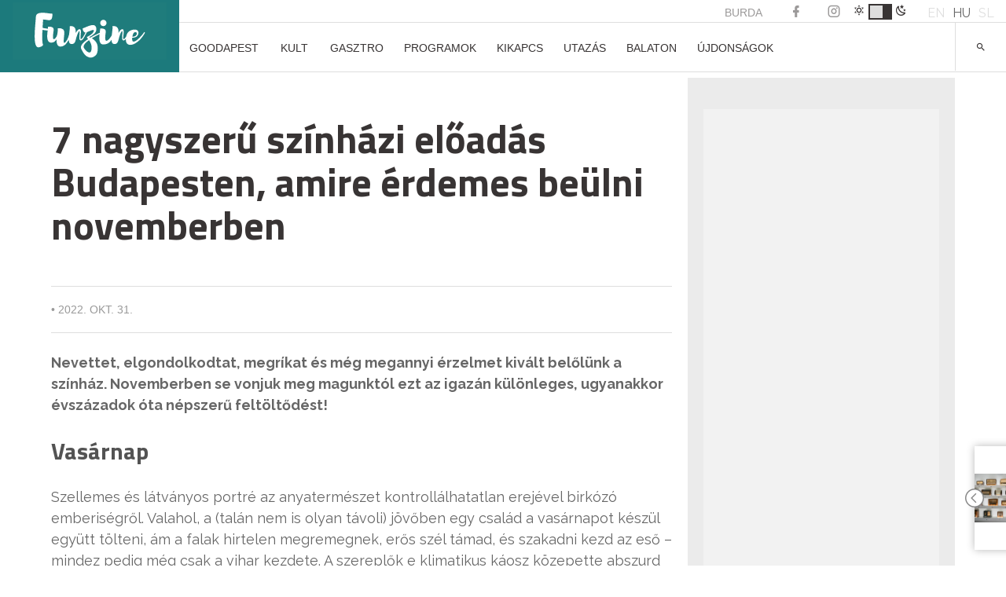

--- FILE ---
content_type: text/html; charset=UTF-8
request_url: https://funzine.hu/2022/10/31/kult/7-nagyszeru-szinhazi-eloadas-budapesten-amire-erdemes-beulni-novemberben/
body_size: 29191
content:
<!DOCTYPE html>
<html lang="hu-HU">
<head>
<meta name="robots" content="max-image-preview:large">
<meta charset="UTF-8">
<meta name="viewport" content="width=device-width, initial-scale=1">
<meta name="facebook-domain-verification" content="vsuilpksxh2hdvmgkgpryh1axz6cnw"/>
<link rel="profile" href="http://gmpg.org/xfn/11">
<script data-wpfc-render="false">(function(){let events=["mousemove", "wheel", "scroll", "touchstart", "touchmove"];let fired=false;events.forEach(function(event){window.addEventListener(event, function(){if(fired===false){fired=true;setTimeout(function(){ (function(w,d,s,l,i){w[l]=w[l]||[];w[l].push({'gtm.start':
new Date().getTime(),event:'gtm.js'});var f=d.getElementsByTagName(s)[0],
j=d.createElement(s),dl=l!='dataLayer'?'&l='+l:'';j.async=true;j.src=
'https://www.googletagmanager.com/gtm.js?id='+i+dl;f.parentNode.insertBefore(j,f);
})(window,document,'script','dataLayer','GTM-KL9XSF9'); }, 100);}},{once: true});});})();</script>
<script data-cfasync="false" data-no-defer="1" data-no-minify="1" data-no-optimize="1">var ewww_webp_supported=!1;function check_webp_feature(A,e){var w;e=void 0!==e?e:function(){},ewww_webp_supported?e(ewww_webp_supported):((w=new Image).onload=function(){ewww_webp_supported=0<w.width&&0<w.height,e&&e(ewww_webp_supported)},w.onerror=function(){e&&e(!1)},w.src="data:image/webp;base64,"+{alpha:"UklGRkoAAABXRUJQVlA4WAoAAAAQAAAAAAAAAAAAQUxQSAwAAAARBxAR/Q9ERP8DAABWUDggGAAAABQBAJ0BKgEAAQAAAP4AAA3AAP7mtQAAAA=="}[A])}check_webp_feature("alpha");</script><script data-cfasync="false" data-no-defer="1" data-no-minify="1" data-no-optimize="1">var Arrive=function(c,w){"use strict";if(c.MutationObserver&&"undefined"!=typeof HTMLElement){var r,a=0,u=(r=HTMLElement.prototype.matches||HTMLElement.prototype.webkitMatchesSelector||HTMLElement.prototype.mozMatchesSelector||HTMLElement.prototype.msMatchesSelector,{matchesSelector:function(e,t){return e instanceof HTMLElement&&r.call(e,t)},addMethod:function(e,t,r){var a=e[t];e[t]=function(){return r.length==arguments.length?r.apply(this,arguments):"function"==typeof a?a.apply(this,arguments):void 0}},callCallbacks:function(e,t){t&&t.options.onceOnly&&1==t.firedElems.length&&(e=[e[0]]);for(var r,a=0;r=e[a];a++)r&&r.callback&&r.callback.call(r.elem,r.elem);t&&t.options.onceOnly&&1==t.firedElems.length&&t.me.unbindEventWithSelectorAndCallback.call(t.target,t.selector,t.callback)},checkChildNodesRecursively:function(e,t,r,a){for(var i,n=0;i=e[n];n++)r(i,t,a)&&a.push({callback:t.callback,elem:i}),0<i.childNodes.length&&u.checkChildNodesRecursively(i.childNodes,t,r,a)},mergeArrays:function(e,t){var r,a={};for(r in e)e.hasOwnProperty(r)&&(a[r]=e[r]);for(r in t)t.hasOwnProperty(r)&&(a[r]=t[r]);return a},toElementsArray:function(e){return e=void 0!==e&&("number"!=typeof e.length||e===c)?[e]:e}}),e=(l.prototype.addEvent=function(e,t,r,a){a={target:e,selector:t,options:r,callback:a,firedElems:[]};return this._beforeAdding&&this._beforeAdding(a),this._eventsBucket.push(a),a},l.prototype.removeEvent=function(e){for(var t,r=this._eventsBucket.length-1;t=this._eventsBucket[r];r--)e(t)&&(this._beforeRemoving&&this._beforeRemoving(t),(t=this._eventsBucket.splice(r,1))&&t.length&&(t[0].callback=null))},l.prototype.beforeAdding=function(e){this._beforeAdding=e},l.prototype.beforeRemoving=function(e){this._beforeRemoving=e},l),t=function(i,n){var o=new e,l=this,s={fireOnAttributesModification:!1};return o.beforeAdding(function(t){var e=t.target;e!==c.document&&e!==c||(e=document.getElementsByTagName("html")[0]);var r=new MutationObserver(function(e){n.call(this,e,t)}),a=i(t.options);r.observe(e,a),t.observer=r,t.me=l}),o.beforeRemoving(function(e){e.observer.disconnect()}),this.bindEvent=function(e,t,r){t=u.mergeArrays(s,t);for(var a=u.toElementsArray(this),i=0;i<a.length;i++)o.addEvent(a[i],e,t,r)},this.unbindEvent=function(){var r=u.toElementsArray(this);o.removeEvent(function(e){for(var t=0;t<r.length;t++)if(this===w||e.target===r[t])return!0;return!1})},this.unbindEventWithSelectorOrCallback=function(r){var a=u.toElementsArray(this),i=r,e="function"==typeof r?function(e){for(var t=0;t<a.length;t++)if((this===w||e.target===a[t])&&e.callback===i)return!0;return!1}:function(e){for(var t=0;t<a.length;t++)if((this===w||e.target===a[t])&&e.selector===r)return!0;return!1};o.removeEvent(e)},this.unbindEventWithSelectorAndCallback=function(r,a){var i=u.toElementsArray(this);o.removeEvent(function(e){for(var t=0;t<i.length;t++)if((this===w||e.target===i[t])&&e.selector===r&&e.callback===a)return!0;return!1})},this},i=new function(){var s={fireOnAttributesModification:!1,onceOnly:!1,existing:!1};function n(e,t,r){return!(!u.matchesSelector(e,t.selector)||(e._id===w&&(e._id=a++),-1!=t.firedElems.indexOf(e._id)))&&(t.firedElems.push(e._id),!0)}var c=(i=new t(function(e){var t={attributes:!1,childList:!0,subtree:!0};return e.fireOnAttributesModification&&(t.attributes=!0),t},function(e,i){e.forEach(function(e){var t=e.addedNodes,r=e.target,a=[];null!==t&&0<t.length?u.checkChildNodesRecursively(t,i,n,a):"attributes"===e.type&&n(r,i)&&a.push({callback:i.callback,elem:r}),u.callCallbacks(a,i)})})).bindEvent;return i.bindEvent=function(e,t,r){t=void 0===r?(r=t,s):u.mergeArrays(s,t);var a=u.toElementsArray(this);if(t.existing){for(var i=[],n=0;n<a.length;n++)for(var o=a[n].querySelectorAll(e),l=0;l<o.length;l++)i.push({callback:r,elem:o[l]});if(t.onceOnly&&i.length)return r.call(i[0].elem,i[0].elem);setTimeout(u.callCallbacks,1,i)}c.call(this,e,t,r)},i},o=new function(){var a={};function i(e,t){return u.matchesSelector(e,t.selector)}var n=(o=new t(function(){return{childList:!0,subtree:!0}},function(e,r){e.forEach(function(e){var t=e.removedNodes,e=[];null!==t&&0<t.length&&u.checkChildNodesRecursively(t,r,i,e),u.callCallbacks(e,r)})})).bindEvent;return o.bindEvent=function(e,t,r){t=void 0===r?(r=t,a):u.mergeArrays(a,t),n.call(this,e,t,r)},o};d(HTMLElement.prototype),d(NodeList.prototype),d(HTMLCollection.prototype),d(HTMLDocument.prototype),d(Window.prototype);var n={};return s(i,n,"unbindAllArrive"),s(o,n,"unbindAllLeave"),n}function l(){this._eventsBucket=[],this._beforeAdding=null,this._beforeRemoving=null}function s(e,t,r){u.addMethod(t,r,e.unbindEvent),u.addMethod(t,r,e.unbindEventWithSelectorOrCallback),u.addMethod(t,r,e.unbindEventWithSelectorAndCallback)}function d(e){e.arrive=i.bindEvent,s(i,e,"unbindArrive"),e.leave=o.bindEvent,s(o,e,"unbindLeave")}}(window,void 0),ewww_webp_supported=!1;function check_webp_feature(e,t){var r;ewww_webp_supported?t(ewww_webp_supported):((r=new Image).onload=function(){ewww_webp_supported=0<r.width&&0<r.height,t(ewww_webp_supported)},r.onerror=function(){t(!1)},r.src="data:image/webp;base64,"+{alpha:"UklGRkoAAABXRUJQVlA4WAoAAAAQAAAAAAAAAAAAQUxQSAwAAAARBxAR/Q9ERP8DAABWUDggGAAAABQBAJ0BKgEAAQAAAP4AAA3AAP7mtQAAAA==",animation:"UklGRlIAAABXRUJQVlA4WAoAAAASAAAAAAAAAAAAQU5JTQYAAAD/////AABBTk1GJgAAAAAAAAAAAAAAAAAAAGQAAABWUDhMDQAAAC8AAAAQBxAREYiI/gcA"}[e])}function ewwwLoadImages(e){if(e){for(var t=document.querySelectorAll(".batch-image img, .image-wrapper a, .ngg-pro-masonry-item a, .ngg-galleria-offscreen-seo-wrapper a"),r=0,a=t.length;r<a;r++)ewwwAttr(t[r],"data-src",t[r].getAttribute("data-webp")),ewwwAttr(t[r],"data-thumbnail",t[r].getAttribute("data-webp-thumbnail"));for(var i=document.querySelectorAll("div.woocommerce-product-gallery__image"),r=0,a=i.length;r<a;r++)ewwwAttr(i[r],"data-thumb",i[r].getAttribute("data-webp-thumb"))}for(var n=document.querySelectorAll("video"),r=0,a=n.length;r<a;r++)ewwwAttr(n[r],"poster",e?n[r].getAttribute("data-poster-webp"):n[r].getAttribute("data-poster-image"));for(var o,l=document.querySelectorAll("img.ewww_webp_lazy_load"),r=0,a=l.length;r<a;r++)e&&(ewwwAttr(l[r],"data-lazy-srcset",l[r].getAttribute("data-lazy-srcset-webp")),ewwwAttr(l[r],"data-srcset",l[r].getAttribute("data-srcset-webp")),ewwwAttr(l[r],"data-lazy-src",l[r].getAttribute("data-lazy-src-webp")),ewwwAttr(l[r],"data-src",l[r].getAttribute("data-src-webp")),ewwwAttr(l[r],"data-orig-file",l[r].getAttribute("data-webp-orig-file")),ewwwAttr(l[r],"data-medium-file",l[r].getAttribute("data-webp-medium-file")),ewwwAttr(l[r],"data-large-file",l[r].getAttribute("data-webp-large-file")),null!=(o=l[r].getAttribute("srcset"))&&!1!==o&&o.includes("R0lGOD")&&ewwwAttr(l[r],"src",l[r].getAttribute("data-lazy-src-webp"))),l[r].className=l[r].className.replace(/\bewww_webp_lazy_load\b/,"");for(var s=document.querySelectorAll(".ewww_webp"),r=0,a=s.length;r<a;r++)e?(ewwwAttr(s[r],"srcset",s[r].getAttribute("data-srcset-webp")),ewwwAttr(s[r],"src",s[r].getAttribute("data-src-webp")),ewwwAttr(s[r],"data-orig-file",s[r].getAttribute("data-webp-orig-file")),ewwwAttr(s[r],"data-medium-file",s[r].getAttribute("data-webp-medium-file")),ewwwAttr(s[r],"data-large-file",s[r].getAttribute("data-webp-large-file")),ewwwAttr(s[r],"data-large_image",s[r].getAttribute("data-webp-large_image")),ewwwAttr(s[r],"data-src",s[r].getAttribute("data-webp-src"))):(ewwwAttr(s[r],"srcset",s[r].getAttribute("data-srcset-img")),ewwwAttr(s[r],"src",s[r].getAttribute("data-src-img"))),s[r].className=s[r].className.replace(/\bewww_webp\b/,"ewww_webp_loaded");window.jQuery&&jQuery.fn.isotope&&jQuery.fn.imagesLoaded&&(jQuery(".fusion-posts-container-infinite").imagesLoaded(function(){jQuery(".fusion-posts-container-infinite").hasClass("isotope")&&jQuery(".fusion-posts-container-infinite").isotope()}),jQuery(".fusion-portfolio:not(.fusion-recent-works) .fusion-portfolio-wrapper").imagesLoaded(function(){jQuery(".fusion-portfolio:not(.fusion-recent-works) .fusion-portfolio-wrapper").isotope()}))}function ewwwWebPInit(e){ewwwLoadImages(e),ewwwNggLoadGalleries(e),document.arrive(".ewww_webp",function(){ewwwLoadImages(e)}),document.arrive(".ewww_webp_lazy_load",function(){ewwwLoadImages(e)}),document.arrive("videos",function(){ewwwLoadImages(e)}),"loading"==document.readyState?document.addEventListener("DOMContentLoaded",ewwwJSONParserInit):("undefined"!=typeof galleries&&ewwwNggParseGalleries(e),ewwwWooParseVariations(e))}function ewwwAttr(e,t,r){null!=r&&!1!==r&&e.setAttribute(t,r)}function ewwwJSONParserInit(){"undefined"!=typeof galleries&&check_webp_feature("alpha",ewwwNggParseGalleries),check_webp_feature("alpha",ewwwWooParseVariations)}function ewwwWooParseVariations(e){if(e)for(var t=document.querySelectorAll("form.variations_form"),r=0,a=t.length;r<a;r++){var i=t[r].getAttribute("data-product_variations"),n=!1;try{for(var o in i=JSON.parse(i))void 0!==i[o]&&void 0!==i[o].image&&(void 0!==i[o].image.src_webp&&(i[o].image.src=i[o].image.src_webp,n=!0),void 0!==i[o].image.srcset_webp&&(i[o].image.srcset=i[o].image.srcset_webp,n=!0),void 0!==i[o].image.full_src_webp&&(i[o].image.full_src=i[o].image.full_src_webp,n=!0),void 0!==i[o].image.gallery_thumbnail_src_webp&&(i[o].image.gallery_thumbnail_src=i[o].image.gallery_thumbnail_src_webp,n=!0),void 0!==i[o].image.thumb_src_webp&&(i[o].image.thumb_src=i[o].image.thumb_src_webp,n=!0));n&&ewwwAttr(t[r],"data-product_variations",JSON.stringify(i))}catch(e){}}}function ewwwNggParseGalleries(e){if(e)for(var t in galleries){var r=galleries[t];galleries[t].images_list=ewwwNggParseImageList(r.images_list)}}function ewwwNggLoadGalleries(e){e&&document.addEventListener("ngg.galleria.themeadded",function(e,t){window.ngg_galleria._create_backup=window.ngg_galleria.create,window.ngg_galleria.create=function(e,t){var r=$(e).data("id");return galleries["gallery_"+r].images_list=ewwwNggParseImageList(galleries["gallery_"+r].images_list),window.ngg_galleria._create_backup(e,t)}})}function ewwwNggParseImageList(e){for(var t in e){var r=e[t];if(void 0!==r["image-webp"]&&(e[t].image=r["image-webp"],delete e[t]["image-webp"]),void 0!==r["thumb-webp"]&&(e[t].thumb=r["thumb-webp"],delete e[t]["thumb-webp"]),void 0!==r.full_image_webp&&(e[t].full_image=r.full_image_webp,delete e[t].full_image_webp),void 0!==r.srcsets)for(var a in r.srcsets)nggSrcset=r.srcsets[a],void 0!==r.srcsets[a+"-webp"]&&(e[t].srcsets[a]=r.srcsets[a+"-webp"],delete e[t].srcsets[a+"-webp"]);if(void 0!==r.full_srcsets)for(var i in r.full_srcsets)nggFSrcset=r.full_srcsets[i],void 0!==r.full_srcsets[i+"-webp"]&&(e[t].full_srcsets[i]=r.full_srcsets[i+"-webp"],delete e[t].full_srcsets[i+"-webp"])}return e}check_webp_feature("alpha",ewwwWebPInit);</script><meta name='robots' content='index, follow, max-image-preview:large, max-snippet:-1, max-video-preview:-1'/>
<style>img:is([sizes="auto" i], [sizes^="auto," i]){contain-intrinsic-size:3000px 1500px}</style>
<link rel="alternate" hreflang="hu" href="https://funzine.hu/2022/10/31/kult/7-nagyszeru-szinhazi-eloadas-budapesten-amire-erdemes-beulni-novemberben/"/>
<link rel="alternate" hreflang="x-default" href="https://funzine.hu/2022/10/31/kult/7-nagyszeru-szinhazi-eloadas-budapesten-amire-erdemes-beulni-novemberben/"/>
<script data-wpfc-render="false">(function(){let events=["mousemove", "wheel", "scroll", "touchstart", "touchmove"];let fired=false;events.forEach(function(event){window.addEventListener(event, function(){if(fired===false){fired=true;setTimeout(function(){ (function(d,s){var f=d.getElementsByTagName(s)[0];j=d.createElement(s);j.setAttribute('id', 'cookieyes');j.setAttribute('type', 'text/javascript');j.setAttribute('src', 'https://cdn-cookieyes.com/client_data/3760bdfc100bef6f886a9099/script.js');f.parentNode.insertBefore(j,f);})(document,'script'); }, 200);}},{once: true});});})();</script>
<title>7 nagyszerű színházi előadás Budapesten, amire érdemes beülni novemberben</title>
<link rel="canonical" href="https://funzine.hu/2022/10/31/kult/7-nagyszeru-szinhazi-eloadas-budapesten-amire-erdemes-beulni-novemberben/"/>
<meta property="og:locale" content="hu_HU"/>
<meta property="og:type" content="article"/>
<meta property="og:title" content="7 nagyszerű színházi előadás Budapesten, amire érdemes beülni novemberben"/>
<meta property="og:description" content="Nevettet, elgondolkodtat, megríkat és még megannyi érzelmet kivált belőlünk a színház."/>
<meta property="og:url" content="https://funzine.hu/2022/10/31/kult/7-nagyszeru-szinhazi-eloadas-budapesten-amire-erdemes-beulni-novemberben/"/>
<meta property="og:site_name" content="Funzine"/>
<meta property="article:publisher" content="https://www.facebook.com/funzine/"/>
<meta property="article:published_time" content="2022-10-31T05:11:49+00:00"/>
<meta property="og:image" content="https://funzine.hu/wp-content/uploads/2022/10/Ketten-egyedul-scaled.jpg"/>
<meta property="og:image:width" content="2560"/>
<meta property="og:image:height" content="1707"/>
<meta property="og:image:type" content="image/jpeg"/>
<meta name="author" content="Gyenis-Sutus Dolli"/>
<meta name="twitter:card" content="summary_large_image"/>
<meta name="twitter:creator" content="@funzine"/>
<meta name="twitter:site" content="@funzine"/>
<meta name="twitter:label1" content="Szerző:"/>
<meta name="twitter:data1" content="Gyenis-Sutus Dolli"/>
<meta name="twitter:label2" content="Becsült olvasási idő"/>
<meta name="twitter:data2" content="5 perc"/>
<script type="application/ld+json" class="yoast-schema-graph">{"@context":"https://schema.org","@graph":[{"@type":"WebPage","@id":"https://funzine.hu/2022/10/31/kult/7-nagyszeru-szinhazi-eloadas-budapesten-amire-erdemes-beulni-novemberben/","url":"https://funzine.hu/2022/10/31/kult/7-nagyszeru-szinhazi-eloadas-budapesten-amire-erdemes-beulni-novemberben/","name":"7 nagyszerű színházi előadás Budapesten, amire érdemes beülni novemberben","isPartOf":{"@id":"https://funzine.hu/#website"},"primaryImageOfPage":{"@id":"https://funzine.hu/2022/10/31/kult/7-nagyszeru-szinhazi-eloadas-budapesten-amire-erdemes-beulni-novemberben/#primaryimage"},"image":{"@id":"https://funzine.hu/2022/10/31/kult/7-nagyszeru-szinhazi-eloadas-budapesten-amire-erdemes-beulni-novemberben/#primaryimage"},"thumbnailUrl":"https://funzine.hu/wp-content/uploads/2022/10/Ketten-egyedul-scaled.jpg","datePublished":"2022-10-31T05:11:49+00:00","author":{"@id":"https://funzine.hu/#/schema/person/04926d26ca5f08149128409cb81a9462"},"breadcrumb":{"@id":"https://funzine.hu/2022/10/31/kult/7-nagyszeru-szinhazi-eloadas-budapesten-amire-erdemes-beulni-novemberben/#breadcrumb"},"inLanguage":"hu","potentialAction":[{"@type":"ReadAction","target":["https://funzine.hu/2022/10/31/kult/7-nagyszeru-szinhazi-eloadas-budapesten-amire-erdemes-beulni-novemberben/"]}]},{"@type":"ImageObject","inLanguage":"hu","@id":"https://funzine.hu/2022/10/31/kult/7-nagyszeru-szinhazi-eloadas-budapesten-amire-erdemes-beulni-novemberben/#primaryimage","url":"https://funzine.hu/wp-content/uploads/2022/10/Ketten-egyedul-scaled.jpg","contentUrl":"https://funzine.hu/wp-content/uploads/2022/10/Ketten-egyedul-scaled.jpg","width":2560,"height":1707},{"@type":"BreadcrumbList","@id":"https://funzine.hu/2022/10/31/kult/7-nagyszeru-szinhazi-eloadas-budapesten-amire-erdemes-beulni-novemberben/#breadcrumb","itemListElement":[{"@type":"ListItem","position":1,"name":"Home","item":"https://funzine.hu/hu/"},{"@type":"ListItem","position":2,"name":"Hírek","item":"https://funzine.hu/hu/hirek/"},{"@type":"ListItem","position":3,"name":"7 nagyszerű színházi előadás Budapesten, amire érdemes beülni novemberben"}]},{"@type":"WebSite","@id":"https://funzine.hu/#website","url":"https://funzine.hu/","name":"Funzine","description":"","potentialAction":[{"@type":"SearchAction","target":{"@type":"EntryPoint","urlTemplate":"https://funzine.hu/?s={search_term_string}"},"query-input":{"@type":"PropertyValueSpecification","valueRequired":true,"valueName":"search_term_string"}}],"inLanguage":"hu"},{"@type":"Person","@id":"https://funzine.hu/#/schema/person/04926d26ca5f08149128409cb81a9462","name":"Gyenis-Sutus Dolli","image":{"@type":"ImageObject","inLanguage":"hu","@id":"https://funzine.hu/#/schema/person/image/","url":"https://secure.gravatar.com/avatar/1512b592524a251efa69b9642c67fb12cff1783cc34643e337dc080865e1efbc?s=96&d=mm&r=g","contentUrl":"https://secure.gravatar.com/avatar/1512b592524a251efa69b9642c67fb12cff1783cc34643e337dc080865e1efbc?s=96&d=mm&r=g","caption":"Gyenis-Sutus Dolli"},"url":"https://funzine.hu/author/dollisutus/"}]}</script>
<link rel='dns-prefetch' href='//www.googletagmanager.com'/>
<link rel='dns-prefetch' href='//pagead2.googlesyndication.com'/>
<link rel="alternate" type="application/rss+xml" title="Funzine &raquo; hírcsatorna" href="https://funzine.hu/feed/"/>
<script data-wpfc-render="false" id="funzi-ready">window.advanced_ads_ready=function(e,a){a=a||"complete";var d=function(e){return"interactive"===a?"loading"!==e:"complete"===e};d(document.readyState)?e():document.addEventListener("readystatechange",(function(a){d(a.target.readyState)&&e()}),{once:"interactive"===a})},window.advanced_ads_ready_queue=window.advanced_ads_ready_queue||[];</script>
<link rel="stylesheet" type="text/css" href="//funzine.hu/wp-content/cache/wpfc-minified/1yngol27/du0i7.css" media="all"/>
<style id='classic-theme-styles-inline-css'>.wp-block-button__link{color:#fff;background-color:#32373c;border-radius:9999px;box-shadow:none;text-decoration:none;padding:calc(.667em + 2px) calc(1.333em + 2px);font-size:1.125em}.wp-block-file__button{background:#32373c;color:#fff;text-decoration:none}</style>
<style id='pdfemb-pdf-embedder-viewer-style-inline-css'>.wp-block-pdfemb-pdf-embedder-viewer{max-width:none}</style>
<style id='global-styles-inline-css'>:root{--wp--preset--aspect-ratio--square:1;--wp--preset--aspect-ratio--4-3:4/3;--wp--preset--aspect-ratio--3-4:3/4;--wp--preset--aspect-ratio--3-2:3/2;--wp--preset--aspect-ratio--2-3:2/3;--wp--preset--aspect-ratio--16-9:16/9;--wp--preset--aspect-ratio--9-16:9/16;--wp--preset--color--black:#000000;--wp--preset--color--cyan-bluish-gray:#abb8c3;--wp--preset--color--white:#ffffff;--wp--preset--color--pale-pink:#f78da7;--wp--preset--color--vivid-red:#cf2e2e;--wp--preset--color--luminous-vivid-orange:#ff6900;--wp--preset--color--luminous-vivid-amber:#fcb900;--wp--preset--color--light-green-cyan:#7bdcb5;--wp--preset--color--vivid-green-cyan:#00d084;--wp--preset--color--pale-cyan-blue:#8ed1fc;--wp--preset--color--vivid-cyan-blue:#0693e3;--wp--preset--color--vivid-purple:#9b51e0;--wp--preset--gradient--vivid-cyan-blue-to-vivid-purple:linear-gradient(135deg,rgba(6,147,227,1) 0%,rgb(155,81,224) 100%);--wp--preset--gradient--light-green-cyan-to-vivid-green-cyan:linear-gradient(135deg,rgb(122,220,180) 0%,rgb(0,208,130) 100%);--wp--preset--gradient--luminous-vivid-amber-to-luminous-vivid-orange:linear-gradient(135deg,rgba(252,185,0,1) 0%,rgba(255,105,0,1) 100%);--wp--preset--gradient--luminous-vivid-orange-to-vivid-red:linear-gradient(135deg,rgba(255,105,0,1) 0%,rgb(207,46,46) 100%);--wp--preset--gradient--very-light-gray-to-cyan-bluish-gray:linear-gradient(135deg,rgb(238,238,238) 0%,rgb(169,184,195) 100%);--wp--preset--gradient--cool-to-warm-spectrum:linear-gradient(135deg,rgb(74,234,220) 0%,rgb(151,120,209) 20%,rgb(207,42,186) 40%,rgb(238,44,130) 60%,rgb(251,105,98) 80%,rgb(254,248,76) 100%);--wp--preset--gradient--blush-light-purple:linear-gradient(135deg,rgb(255,206,236) 0%,rgb(152,150,240) 100%);--wp--preset--gradient--blush-bordeaux:linear-gradient(135deg,rgb(254,205,165) 0%,rgb(254,45,45) 50%,rgb(107,0,62) 100%);--wp--preset--gradient--luminous-dusk:linear-gradient(135deg,rgb(255,203,112) 0%,rgb(199,81,192) 50%,rgb(65,88,208) 100%);--wp--preset--gradient--pale-ocean:linear-gradient(135deg,rgb(255,245,203) 0%,rgb(182,227,212) 50%,rgb(51,167,181) 100%);--wp--preset--gradient--electric-grass:linear-gradient(135deg,rgb(202,248,128) 0%,rgb(113,206,126) 100%);--wp--preset--gradient--midnight:linear-gradient(135deg,rgb(2,3,129) 0%,rgb(40,116,252) 100%);--wp--preset--font-size--small:13px;--wp--preset--font-size--medium:20px;--wp--preset--font-size--large:36px;--wp--preset--font-size--x-large:42px;--wp--preset--spacing--20:0.44rem;--wp--preset--spacing--30:0.67rem;--wp--preset--spacing--40:1rem;--wp--preset--spacing--50:1.5rem;--wp--preset--spacing--60:2.25rem;--wp--preset--spacing--70:3.38rem;--wp--preset--spacing--80:5.06rem;--wp--preset--shadow--natural:6px 6px 9px rgba(0, 0, 0, 0.2);--wp--preset--shadow--deep:12px 12px 50px rgba(0, 0, 0, 0.4);--wp--preset--shadow--sharp:6px 6px 0px rgba(0, 0, 0, 0.2);--wp--preset--shadow--outlined:6px 6px 0px -3px rgba(255, 255, 255, 1), 6px 6px rgba(0, 0, 0, 1);--wp--preset--shadow--crisp:6px 6px 0px rgba(0, 0, 0, 1);}:where(.is-layout-flex){gap:0.5em;}:where(.is-layout-grid){gap:0.5em;}body .is-layout-flex{display:flex;}.is-layout-flex{flex-wrap:wrap;align-items:center;}.is-layout-flex > :is(*, div){margin:0;}body .is-layout-grid{display:grid;}.is-layout-grid > :is(*, div){margin:0;}:where(.wp-block-columns.is-layout-flex){gap:2em;}:where(.wp-block-columns.is-layout-grid){gap:2em;}:where(.wp-block-post-template.is-layout-flex){gap:1.25em;}:where(.wp-block-post-template.is-layout-grid){gap:1.25em;}.has-black-color{color:var(--wp--preset--color--black) !important;}.has-cyan-bluish-gray-color{color:var(--wp--preset--color--cyan-bluish-gray) !important;}.has-white-color{color:var(--wp--preset--color--white) !important;}.has-pale-pink-color{color:var(--wp--preset--color--pale-pink) !important;}.has-vivid-red-color{color:var(--wp--preset--color--vivid-red) !important;}.has-luminous-vivid-orange-color{color:var(--wp--preset--color--luminous-vivid-orange) !important;}.has-luminous-vivid-amber-color{color:var(--wp--preset--color--luminous-vivid-amber) !important;}.has-light-green-cyan-color{color:var(--wp--preset--color--light-green-cyan) !important;}.has-vivid-green-cyan-color{color:var(--wp--preset--color--vivid-green-cyan) !important;}.has-pale-cyan-blue-color{color:var(--wp--preset--color--pale-cyan-blue) !important;}.has-vivid-cyan-blue-color{color:var(--wp--preset--color--vivid-cyan-blue) !important;}.has-vivid-purple-color{color:var(--wp--preset--color--vivid-purple) !important;}.has-black-background-color{background-color:var(--wp--preset--color--black) !important;}.has-cyan-bluish-gray-background-color{background-color:var(--wp--preset--color--cyan-bluish-gray) !important;}.has-white-background-color{background-color:var(--wp--preset--color--white) !important;}.has-pale-pink-background-color{background-color:var(--wp--preset--color--pale-pink) !important;}.has-vivid-red-background-color{background-color:var(--wp--preset--color--vivid-red) !important;}.has-luminous-vivid-orange-background-color{background-color:var(--wp--preset--color--luminous-vivid-orange) !important;}.has-luminous-vivid-amber-background-color{background-color:var(--wp--preset--color--luminous-vivid-amber) !important;}.has-light-green-cyan-background-color{background-color:var(--wp--preset--color--light-green-cyan) !important;}.has-vivid-green-cyan-background-color{background-color:var(--wp--preset--color--vivid-green-cyan) !important;}.has-pale-cyan-blue-background-color{background-color:var(--wp--preset--color--pale-cyan-blue) !important;}.has-vivid-cyan-blue-background-color{background-color:var(--wp--preset--color--vivid-cyan-blue) !important;}.has-vivid-purple-background-color{background-color:var(--wp--preset--color--vivid-purple) !important;}.has-black-border-color{border-color:var(--wp--preset--color--black) !important;}.has-cyan-bluish-gray-border-color{border-color:var(--wp--preset--color--cyan-bluish-gray) !important;}.has-white-border-color{border-color:var(--wp--preset--color--white) !important;}.has-pale-pink-border-color{border-color:var(--wp--preset--color--pale-pink) !important;}.has-vivid-red-border-color{border-color:var(--wp--preset--color--vivid-red) !important;}.has-luminous-vivid-orange-border-color{border-color:var(--wp--preset--color--luminous-vivid-orange) !important;}.has-luminous-vivid-amber-border-color{border-color:var(--wp--preset--color--luminous-vivid-amber) !important;}.has-light-green-cyan-border-color{border-color:var(--wp--preset--color--light-green-cyan) !important;}.has-vivid-green-cyan-border-color{border-color:var(--wp--preset--color--vivid-green-cyan) !important;}.has-pale-cyan-blue-border-color{border-color:var(--wp--preset--color--pale-cyan-blue) !important;}.has-vivid-cyan-blue-border-color{border-color:var(--wp--preset--color--vivid-cyan-blue) !important;}.has-vivid-purple-border-color{border-color:var(--wp--preset--color--vivid-purple) !important;}.has-vivid-cyan-blue-to-vivid-purple-gradient-background{background:var(--wp--preset--gradient--vivid-cyan-blue-to-vivid-purple) !important;}.has-light-green-cyan-to-vivid-green-cyan-gradient-background{background:var(--wp--preset--gradient--light-green-cyan-to-vivid-green-cyan) !important;}.has-luminous-vivid-amber-to-luminous-vivid-orange-gradient-background{background:var(--wp--preset--gradient--luminous-vivid-amber-to-luminous-vivid-orange) !important;}.has-luminous-vivid-orange-to-vivid-red-gradient-background{background:var(--wp--preset--gradient--luminous-vivid-orange-to-vivid-red) !important;}.has-very-light-gray-to-cyan-bluish-gray-gradient-background{background:var(--wp--preset--gradient--very-light-gray-to-cyan-bluish-gray) !important;}.has-cool-to-warm-spectrum-gradient-background{background:var(--wp--preset--gradient--cool-to-warm-spectrum) !important;}.has-blush-light-purple-gradient-background{background:var(--wp--preset--gradient--blush-light-purple) !important;}.has-blush-bordeaux-gradient-background{background:var(--wp--preset--gradient--blush-bordeaux) !important;}.has-luminous-dusk-gradient-background{background:var(--wp--preset--gradient--luminous-dusk) !important;}.has-pale-ocean-gradient-background{background:var(--wp--preset--gradient--pale-ocean) !important;}.has-electric-grass-gradient-background{background:var(--wp--preset--gradient--electric-grass) !important;}.has-midnight-gradient-background{background:var(--wp--preset--gradient--midnight) !important;}.has-small-font-size{font-size:var(--wp--preset--font-size--small) !important;}.has-medium-font-size{font-size:var(--wp--preset--font-size--medium) !important;}.has-large-font-size{font-size:var(--wp--preset--font-size--large) !important;}.has-x-large-font-size{font-size:var(--wp--preset--font-size--x-large) !important;}:where(.wp-block-post-template.is-layout-flex){gap:1.25em;}:where(.wp-block-post-template.is-layout-grid){gap:1.25em;}:where(.wp-block-columns.is-layout-flex){gap:2em;}:where(.wp-block-columns.is-layout-grid){gap:2em;}:root :where(.wp-block-pullquote){font-size:1.5em;line-height:1.6;}</style>
<link rel="stylesheet" type="text/css" href="//funzine.hu/wp-content/cache/wpfc-minified/dr7etbv9/du0i7.css" media="all"/>
<style id='wpml-legacy-dropdown-0-inline-css'>.wpml-ls-statics-shortcode_actions{background-color:#eeeeee;}.wpml-ls-statics-shortcode_actions, .wpml-ls-statics-shortcode_actions .wpml-ls-sub-menu, .wpml-ls-statics-shortcode_actions a{border-color:#cdcdcd;}.wpml-ls-statics-shortcode_actions a, .wpml-ls-statics-shortcode_actions .wpml-ls-sub-menu a, .wpml-ls-statics-shortcode_actions .wpml-ls-sub-menu a:link, .wpml-ls-statics-shortcode_actions li:not(.wpml-ls-current-language) .wpml-ls-link, .wpml-ls-statics-shortcode_actions li:not(.wpml-ls-current-language) .wpml-ls-link:link{color:#444444;background-color:#ffffff;}.wpml-ls-statics-shortcode_actions a, .wpml-ls-statics-shortcode_actions .wpml-ls-sub-menu a:hover,.wpml-ls-statics-shortcode_actions .wpml-ls-sub-menu a:focus, .wpml-ls-statics-shortcode_actions .wpml-ls-sub-menu a:link:hover, .wpml-ls-statics-shortcode_actions .wpml-ls-sub-menu a:link:focus{color:#000000;background-color:#eeeeee;}.wpml-ls-statics-shortcode_actions .wpml-ls-current-language > a{color:#444444;background-color:#ffffff;}.wpml-ls-statics-shortcode_actions .wpml-ls-current-language:hover>a, .wpml-ls-statics-shortcode_actions .wpml-ls-current-language>a:focus{color:#000000;background-color:#eeeeee;}</style>
<style>.content_cards_card *{box-sizing:border-box;}
.content_cards_card{background-color:white;border:1px solid;border-color:#e9eaed #dadada #ccc;padding:3px;margin-bottom:20px;max-width:600px;margin-left:auto;margin-right:auto;}
.content_cards_card .content_cards_image{width:100%;display:block;text-align:center;}
.content_cards_card .content_cards_image img{display:block;margin-left:auto;margin-right:auto;max-width:100%;height:auto;}
html body .content_cards_card a, html body .content_cards_card a:visited, html body .content_cards_card a:active{box-shadow:none;color:#141412;text-decoration:none;}
html body .content_cards_card a:hover, html body .content_cards_card a:active{box-shadow:none;color:#4a4a48;text-decoration:none;}
.content_cards_card .content_cards_center_image > a{border:0;}
.content_cards_card .content_cards_title{font-size:22px;line-height:1.5;color:#141412;font-weight:bold;margin:10px 15px 7px 15px;}
.content_cards_card .content_cards_description{font-size:100%;line-height:1.5;color:#141412;margin:7px 15px 10px 15px;}
.content_cards_card .content_cards_site_name{font-style:italic;font-size:12px;line-height:1.5;text-transform:uppercase;color:#9197a3;text-align:right;margin:10px 15px;}
.content_cards_card .content_cards_description > p{margin:0;padding:0;}
.content_cards_favicon{max-height:24px;}</style>
<link rel='stylesheet' id='funzine-style-css' href='https://funzine.hu/wp-content/themes/funzine/style.css?ver=1.0.37' type='text/css' media='all'/>
<link rel='stylesheet' id='funzine-style-mod-css' href='https://funzine.hu/wp-content/themes/funzine/main.css?ver=1.0.37' type='text/css' media='all'/>
<script data-wpfc-render="false">(function(){let events=["mousemove", "wheel", "scroll", "touchstart", "touchmove"];let fired=false;events.forEach(function(event){window.addEventListener(event, function(){if(fired===false){fired=true;setTimeout(function(){ (function(d,s){var f=d.getElementsByTagName(s)[0];j=d.createElement(s);j.setAttribute('type', 'text/javascript');j.setAttribute('src', 'https://www.googletagmanager.com/gtag/js?id=GT-M38D2X4');j.setAttribute('id', 'google_gtagjs-js');f.parentNode.insertBefore(j,f);})(document,'script'); }, 300);}},{once: true});});})();</script>
<link rel="https://api.w.org/" href="https://funzine.hu/wp-json/"/><link rel="alternate" title="JSON" type="application/json" href="https://funzine.hu/wp-json/wp/v2/posts/429697"/><link rel="EditURI" type="application/rsd+xml" title="RSD" href="https://funzine.hu/xmlrpc.php?rsd"/>
<meta name="generator" content="WordPress 6.8.3"/>
<link rel='shortlink' href='https://funzine.hu/?p=429697'/>
<link rel="alternate" title="oEmbed (JSON)" type="application/json+oembed" href="https://funzine.hu/wp-json/oembed/1.0/embed?url=https%3A%2F%2Ffunzine.hu%2F2022%2F10%2F31%2Fkult%2F7-nagyszeru-szinhazi-eloadas-budapesten-amire-erdemes-beulni-novemberben%2F"/>
<link rel="alternate" title="oEmbed (XML)" type="text/xml+oembed" href="https://funzine.hu/wp-json/oembed/1.0/embed?url=https%3A%2F%2Ffunzine.hu%2F2022%2F10%2F31%2Fkult%2F7-nagyszeru-szinhazi-eloadas-budapesten-amire-erdemes-beulni-novemberben%2F&#038;format=xml"/>
<meta name="generator" content="WPML ver:4.6.4 stt:1,23,46;"/>
<meta name="generator" content="Site Kit by Google 1.156.0"/><style>.tippy-box[data-theme~="wprm"]{background-color:#333333;color:#FFFFFF;}
.tippy-box[data-theme~="wprm"][data-placement^="top"] > .tippy-arrow::before{border-top-color:#333333;}
.tippy-box[data-theme~="wprm"][data-placement^="bottom"] > .tippy-arrow::before{border-bottom-color:#333333;}
.tippy-box[data-theme~="wprm"][data-placement^="left"] > .tippy-arrow::before{border-left-color:#333333;}
.tippy-box[data-theme~="wprm"][data-placement^="right"] > .tippy-arrow::before{border-right-color:#333333;}
.tippy-box[data-theme~="wprm"] a{color:#FFFFFF;}
.wprm-comment-rating svg{width:18px !important;height:18px !important;}
img.wprm-comment-rating{width:90px !important;height:18px !important;}
body{--comment-rating-star-color:#343434;}
body{--wprm-popup-font-size:16px;}
body{--wprm-popup-background:#ffffff;}
body{--wprm-popup-title:#000000;}
body{--wprm-popup-content:#444444;}
body{--wprm-popup-button-background:#444444;}
body{--wprm-popup-button-text:#ffffff;}.wprm-recipe-template-compact{max-width:100% !important;margin-right:20px !important;border-color:#ccc !important;background-color:#fbfbfb !important;}
.wprm-recipe-instructions-container .wprm-recipe-instruction-text{font-size:1em !important;line-height:1.4em !important;}
.wprm-recipe-details-container-table, .wprm-recipe-details-container-table .wprm-recipe-block-container-table{border-color:#ccc !important;}
.wprm-recipe-template-compact li{font-size:0.8em !important;}</style><style>.wprm-glossary-term{color:#5A822B;text-decoration:underline;cursor:help;}</style>
<meta name="google-adsense-platform-account" content="ca-host-pub-2644536267352236">
<meta name="google-adsense-platform-domain" content="sitekit.withgoogle.com">
<noscript><style>.lazyload[data-src]{display:none !important;}</style></noscript><style>.lazyload{background-image:none !important;}.lazyload:before{background-image:none !important;}</style><link rel="amphtml" href="https://funzine.hu/2022/10/31/kult/7-nagyszeru-szinhazi-eloadas-budapesten-amire-erdemes-beulni-novemberben/?amp">
<script async="async" src="https://pagead2.googlesyndication.com/pagead/js/adsbygoogle.js?client=ca-pub-8990185616189861&amp;host=ca-host-pub-2644536267352236" crossorigin="anonymous"></script>
<link rel="icon" href="https://funzine.hu/wp-content/uploads/2017/09/cropped-FUNZINE_Facebook_Profil_Logo_01-1-32x32.jpg" sizes="32x32"/>
<link rel="icon" href="https://funzine.hu/wp-content/uploads/2017/09/cropped-FUNZINE_Facebook_Profil_Logo_01-1-192x192.jpg" sizes="192x192"/>
<link rel="apple-touch-icon" href="https://funzine.hu/wp-content/uploads/2017/09/cropped-FUNZINE_Facebook_Profil_Logo_01-1-180x180.jpg"/>
<meta name="msapplication-TileImage" content="https://funzine.hu/wp-content/uploads/2017/09/cropped-FUNZINE_Facebook_Profil_Logo_01-1-270x270.jpg"/>
<style id="wp-custom-css">.bwg-container{position:relative;}
.bwg-container::before{content:url("[data-uri] ") !important;width:80px;height:80px;position:absolute;margin:auto;left:0;top:0;z-index:111;background:#fff;content:' ';display:block;padding-top:10px;}
#cookiefirst-policy-page{display:none;}
div.is-ajax-search-details, div.is-ajax-search-result{z-index:999999999999 !important;}
@media only screen and (max-width: 1024px) {
.is-ajax-search-items .is-ajax-search-posts{display:block !important;}
.mobile-menu-nav .secondary-menu #lang_selector{width:100%;display:flex;}
.mobile-menu-nav .secondary-menu #lang_selector a{width:60px;position:relative;text-transform:uppercase;}
#lang_selector span{width:60px;position:relative;text-transform:uppercase;}
}
.bwg_nav_cont_0, .bwg_nav_cont_1, .bwg_nav_cont_2, .bwg_nav_cont_3, .bwg_nav_cont_4, .bwg_nav_cont_5{display:none;}
@media only screen and (max-width: 992px) {
pre{margin-left:20px;}
.bwg_filmstrip_container{display:none !important;}
}
.bwg_close_btn{opacity:1;font-size:20px;color:#fff;}
.bwg_filmstrip_left, .bwg_filmstrip_right{display:none !important;}
.grid .grid-item .padder span{background-size:cover;}
#site-navigation .menu-item a:hover{color:#1C7A7C;}
.archive.category .page-header{color:#1C7A7C;}
body.single article.post:not(.format-image) .entry-header h1.entry-title{font-display:optional;}
.entry-content>p{font-display:optional;}
.byline .img-circle{display:none;}
.content-thumb header.entry-header .entry-meta{display:none;}
.content-list header.entry-header .entry-meta, .content-list-event header.entry-header .entry-meta, .content-list-place header.entry-header .entry-meta{display:none;}
.entry-header .fb-like.fb-like-custom{height:30px !important;}
@media only screen and (max-width: 992px) {
.floating-article article.content-list .close-btn{margin-left:-22px;width:40px;height:40px;margin-right:-18px;}
#adult_layer .layer-container{padding:10px;width:calc(100% - 60px);}
#adult_layer .layer-container .buttons{display:flex;flex-direction:column;}
#adult_layer .layer-container h1{font-size:15px;}
#adult_layer .layer-container img{max-width:120px;}
#adult_layer .layer-container p{font-size:12px;}
#adult_layer .layer-container .buttons a{margin-bottom:10px;}
}
#site-navigation .menu-item a{padding:0px 13px !important;}
pre{border:1px solid #ccc;padding:20px;font-family:"Raleway", sans-serif;line-height:1.5;font-size:18px;overflow:unset;white-space:break-spaces;background:transparent;margin-right:20px;color:#666;}
@media only screen and (min-width: 768px) {
.post-thumbnail.col-md-3{float:left !important;width:25% !important;}
.entry-header.col-md-9{float:left !important;width:75% !important;}
}
#masthead{height:auto !important;}
.wp-video{max-width:100% !important;width:100% !important;}
.wp-video .wp-video-shortcode{max-width:100% !important;width:100% !important;}
@media only screen and (max-width: 1024px) {
body #site-navigation{position:fixed !important;}
#masthead{height:80px !important;}
}</style>
<meta name="msvalidate.01" content="63A49904C2A1F1E689AF58E52009752E"/>
<script data-wpfc-render="false">var Wpfcll={s:[],osl:0,scroll:false,i:function(){Wpfcll.ss();window.addEventListener('load',function(){let observer=new MutationObserver(mutationRecords=>{Wpfcll.osl=Wpfcll.s.length;Wpfcll.ss();if(Wpfcll.s.length > Wpfcll.osl){Wpfcll.ls(false);}});observer.observe(document.getElementsByTagName("html")[0],{childList:true,attributes:true,subtree:true,attributeFilter:["src"],attributeOldValue:false,characterDataOldValue:false});Wpfcll.ls(true);});window.addEventListener('scroll',function(){Wpfcll.scroll=true;Wpfcll.ls(false);});window.addEventListener('resize',function(){Wpfcll.scroll=true;Wpfcll.ls(false);});window.addEventListener('click',function(){Wpfcll.scroll=true;Wpfcll.ls(false);});},c:function(e,pageload){var w=document.documentElement.clientHeight || body.clientHeight;var n=0;if(pageload){n=0;}else{n=(w > 800) ? 800:200;n=Wpfcll.scroll ? 800:n;}var er=e.getBoundingClientRect();var t=0;var p=e.parentNode ? e.parentNode:false;if(typeof p.getBoundingClientRect=="undefined"){var pr=false;}else{var pr=p.getBoundingClientRect();}if(er.x==0 && er.y==0){for(var i=0;i < 10;i++){if(p){if(pr.x==0 && pr.y==0){if(p.parentNode){p=p.parentNode;}if(typeof p.getBoundingClientRect=="undefined"){pr=false;}else{pr=p.getBoundingClientRect();}}else{t=pr.top;break;}}};}else{t=er.top;}if(w - t+n > 0){return true;}return false;},r:function(e,pageload){var s=this;var oc,ot;try{oc=e.getAttribute("data-wpfc-original-src");ot=e.getAttribute("data-wpfc-original-srcset");originalsizes=e.getAttribute("data-wpfc-original-sizes");if(s.c(e,pageload)){if(oc || ot){if(e.tagName=="DIV" || e.tagName=="A" || e.tagName=="SPAN"){e.style.backgroundImage="url("+oc+")";e.removeAttribute("data-wpfc-original-src");e.removeAttribute("data-wpfc-original-srcset");e.removeAttribute("onload");}else{if(oc){e.setAttribute('src',oc);}if(ot){e.setAttribute('srcset',ot);}if(originalsizes){e.setAttribute('sizes',originalsizes);}if(e.getAttribute("alt") && e.getAttribute("alt")=="blank"){e.removeAttribute("alt");}e.removeAttribute("data-wpfc-original-src");e.removeAttribute("data-wpfc-original-srcset");e.removeAttribute("data-wpfc-original-sizes");e.removeAttribute("onload");if(e.tagName=="IFRAME"){var y="https://www.youtube.com/embed/";if(navigator.userAgent.match(/\sEdge?\/\d/i)){e.setAttribute('src',e.getAttribute("src").replace(/.+\/templates\/youtube\.html\#/,y));}e.onload=function(){if(typeof window.jQuery !="undefined"){if(jQuery.fn.fitVids){jQuery(e).parent().fitVids({customSelector:"iframe[src]"});}}var s=e.getAttribute("src").match(/templates\/youtube\.html\#(.+)/);if(s){try{var i=e.contentDocument || e.contentWindow;if(i.location.href=="about:blank"){e.setAttribute('src',y+s[1]);}}catch(err){e.setAttribute('src',y+s[1]);}}}}}}else{if(e.tagName=="NOSCRIPT"){if(typeof window.jQuery !="undefined"){if(jQuery(e).attr("data-type")=="wpfc"){e.removeAttribute("data-type");jQuery(e).after(jQuery(e).text());}}}}}}catch(error){console.log(error);console.log("==>",e);}},ss:function(){var i=Array.prototype.slice.call(document.getElementsByTagName("img"));var f=Array.prototype.slice.call(document.getElementsByTagName("iframe"));var d=Array.prototype.slice.call(document.getElementsByTagName("div"));var a=Array.prototype.slice.call(document.getElementsByTagName("a"));var s=Array.prototype.slice.call(document.getElementsByTagName("span"));var n=Array.prototype.slice.call(document.getElementsByTagName("noscript"));this.s=i.concat(f).concat(d).concat(a).concat(s).concat(n);},ls:function(pageload){var s=this;[].forEach.call(s.s,function(e,index){s.r(e,pageload);});}};document.addEventListener('DOMContentLoaded',function(){wpfci();});function wpfci(){Wpfcll.i();}</script>
</head>
<body class="wp-singular post-template-default single single-post postid-429697 single-format-standard wp-theme-funzine group-blog singular ajax_post aa-prefix-funzi-">
<script data-cfasync="false" data-no-defer="1" data-no-minify="1" data-no-optimize="1">if(typeof ewww_webp_supported==="undefined"){var ewww_webp_supported=!1}if(ewww_webp_supported){document.body.classList.add("webp-support")}</script>
<amp-consent id="googlefc" layout="nodisplay" type="googlefc"><script type="application/json">{"clientConfig":{"publisherIdentifier":"pub-8990185616189861"}}</script></amp-consent>
<noscript><iframe src="https://www.googletagmanager.com/ns.html?id=GTM-KL9XSF9"
height="0" width="0" style="display:none;visibility:hidden"></iframe></noscript>
<div id="page" class="site">
<header id="masthead" class="site-header" role="banner" style="height: 105px;">
<div class="wrapper zone_a">
<div class="banner-container notop" style="height: auto; position: absolute; margin-left: auto; margin-right: auto;">
<div id='div-gpt-ad-1750158817041-0'></div></div></div><div class="tophead hidden-xs">
<div class="pull-right">
<div id="socials"> <a href="http://burda.hu/" target="_blank">BURDA</a> <a href='https://www.facebook.com/funzine/' target='_blank' class='social'><i class='mdi mdi-facebook'></i></a><a href='https://instagram.com/funzinebudapest' target='_blank' class='social'><i class='mdi mdi-instagram'></i></a></div><div id="daynight">
<label class="switch day">
<input type="checkbox">
<div class="slider"></div><i class="mdi mdi-weather-sunny"></i>
<i class="mdi mdi-weather-night"></i>
</label></div><div id="lang_selector"><a href="https://funzine.hu/en/" class="lang-select lang-en"><span>en</span></a><span>hu</span><a href="https://funzine.hu/sl/" class="lang-select lang-sl"><span>sl</span></a></div></div></div><nav id="site-navigation" class="main-navigation affix" role="navigation">
<a id="site-logo" href="https://funzine.hu" title="Fuzine"><img src="[data-uri]" data-src="https://funzine.hu/wp-content/themes/funzine/images/funzine-logo-new2.svg?80172489074" decoding="async" class="lazyload"><noscript><img src="https://funzine.hu/wp-content/themes/funzine/images/funzine-logo-new2.svg?80172489074" data-eio="l"></noscript></a>
<button class="mobile-menu-toggle show-xs"
on="tap:mobile-menu.toggle" 
><i class="mdi mdi-menu"></i><i class="mdi mdi-close"></i></button>
<div class="main-nav-container"><ul id="primary-menu" class="menu"><li id="menu-item-258430" class="menu-item menu-item-type-taxonomy menu-item-object-category menu-item-258430"><a href="https://funzine.hu/category/goodapest/">Goodapest</a></li> <li id="menu-item-258426" class="menu-item menu-item-type-taxonomy menu-item-object-category current-post-ancestor current-menu-parent current-post-parent menu-item-has-children menu-item-258426"><a href="https://funzine.hu/category/kult/">Kult</a> <ul class="sub-menu"> <li id="menu-item-613908" class="menu-item menu-item-type-taxonomy menu-item-object-category menu-item-613908"><a href="https://funzine.hu/category/kult/kult-extra/">Kult.extra</a></li> </ul> </li> <li id="menu-item-258429" class="menu-item menu-item-type-taxonomy menu-item-object-category menu-item-has-children menu-item-258429"><a href="https://funzine.hu/category/gasztro/">Gasztro</a> <ul class="sub-menu"> <li id="menu-item-613864" class="menu-item menu-item-type-taxonomy menu-item-object-category menu-item-613864"><a href="https://funzine.hu/category/gasztro/gasztro-extra/">Gasztro.extra</a></li> <li id="menu-item-313024" class="menu-item menu-item-type-taxonomy menu-item-object-category menu-item-313024"><a href="https://funzine.hu/category/gasztro/receptek/">Receptek</a></li> </ul> </li> <li id="menu-item-437494" class="menu-item menu-item-type-taxonomy menu-item-object-category current-post-ancestor current-menu-parent current-post-parent menu-item-437494"><a href="https://funzine.hu/category/programok/">Programok</a></li> <li id="menu-item-275853" class="menu-item menu-item-type-taxonomy menu-item-object-category menu-item-has-children menu-item-275853"><a href="https://funzine.hu/category/have-fun/">Kikapcs</a> <ul class="sub-menu"> <li id="menu-item-613865" class="menu-item menu-item-type-taxonomy menu-item-object-category menu-item-613865"><a href="https://funzine.hu/category/have-fun/filmek/">Filmek</a></li> <li id="menu-item-613866" class="menu-item menu-item-type-taxonomy menu-item-object-category menu-item-613866"><a href="https://funzine.hu/category/have-fun/konyvek/">Könyvek</a></li> </ul> </li> <li id="menu-item-613867" class="menu-item menu-item-type-taxonomy menu-item-object-category menu-item-has-children menu-item-613867"><a href="https://funzine.hu/category/utazas/">Utazás</a> <ul class="sub-menu"> <li id="menu-item-613868" class="menu-item menu-item-type-taxonomy menu-item-object-category menu-item-613868"><a href="https://funzine.hu/category/utazas/szallasok/">Szállások</a></li> </ul> </li> <li id="menu-item-557860" class="menu-item menu-item-type-post_type menu-item-object-page menu-item-557860"><a href="https://funzine.hu/balaton/">Balaton</a></li> <li id="menu-item-587579" class="menu-item menu-item-type-taxonomy menu-item-object-category menu-item-587579"><a href="https://funzine.hu/category/ujdonsagok/">Újdonságok</a></li> </ul></div><div class="secondary-nav-container">
<ul class="secondary-menu">
<li id="search_btn" class="menu-item"> <i class="mdi mdi-magnify"></i> </li>
</ul>
<div class="sm-hide"> <form id="site_search" role="search" method="get" class="search-form" action="https://funzine.hu/"> <span class="screen-reader-text">Keresés:</span> <input type="search" class="search-field" placeholder="Search …" value="" name="s" title="Keresés:" /> <button type="submit" class="search-submit" ><i class="mdi mdi-close"></i></button> </form></div></div></nav>
<amp-sidebar id="mobile-menu" class="mobile-menu-nav" layout="nodisplay" side="right">
<div class="secondary-nav-container"> <ul class="secondary-menu"> <li id="lang_selector"> <a href="https://funzine.hu/en/" class="lang-select lang-en"><span>en</span></a><span>hu</span><a href="https://funzine.hu/sl/" class="lang-select lang-sl"><span>sl</span></a> </li>  </ul></div><form id="site_search" role="search" method="get" class="search-form" action="https://funzine.hu/">
<span class="screen-reader-text">Keresés:</span>
<input type="search" class="search-field"
placeholder="Search …"
value="" name="s"
title="Keresés:" />
<button type="submit" class="search-submit" ><i class="mdi mdi-close"></i></button>
</form>		<div class="main-nav-container"><ul id="primary-menu" class="menu"><li class="menu-item menu-item-type-taxonomy menu-item-object-category menu-item-258430"><a href="https://funzine.hu/category/goodapest/">Goodapest</a></li> <li class="menu-item menu-item-type-taxonomy menu-item-object-category current-post-ancestor current-menu-parent current-post-parent menu-item-has-children menu-item-258426"><a href="https://funzine.hu/category/kult/">Kult</a> <ul class="sub-menu"> <li class="menu-item menu-item-type-taxonomy menu-item-object-category menu-item-613908"><a href="https://funzine.hu/category/kult/kult-extra/">Kult.extra</a></li> </ul> </li> <li class="menu-item menu-item-type-taxonomy menu-item-object-category menu-item-has-children menu-item-258429"><a href="https://funzine.hu/category/gasztro/">Gasztro</a> <ul class="sub-menu"> <li class="menu-item menu-item-type-taxonomy menu-item-object-category menu-item-613864"><a href="https://funzine.hu/category/gasztro/gasztro-extra/">Gasztro.extra</a></li> <li class="menu-item menu-item-type-taxonomy menu-item-object-category menu-item-313024"><a href="https://funzine.hu/category/gasztro/receptek/">Receptek</a></li> </ul> </li> <li class="menu-item menu-item-type-taxonomy menu-item-object-category current-post-ancestor current-menu-parent current-post-parent menu-item-437494"><a href="https://funzine.hu/category/programok/">Programok</a></li> <li class="menu-item menu-item-type-taxonomy menu-item-object-category menu-item-has-children menu-item-275853"><a href="https://funzine.hu/category/have-fun/">Kikapcs</a> <ul class="sub-menu"> <li class="menu-item menu-item-type-taxonomy menu-item-object-category menu-item-613865"><a href="https://funzine.hu/category/have-fun/filmek/">Filmek</a></li> <li class="menu-item menu-item-type-taxonomy menu-item-object-category menu-item-613866"><a href="https://funzine.hu/category/have-fun/konyvek/">Könyvek</a></li> </ul> </li> <li class="menu-item menu-item-type-taxonomy menu-item-object-category menu-item-has-children menu-item-613867"><a href="https://funzine.hu/category/utazas/">Utazás</a> <ul class="sub-menu"> <li class="menu-item menu-item-type-taxonomy menu-item-object-category menu-item-613868"><a href="https://funzine.hu/category/utazas/szallasok/">Szállások</a></li> </ul> </li> <li class="menu-item menu-item-type-post_type menu-item-object-page menu-item-557860"><a href="https://funzine.hu/balaton/">Balaton</a></li> <li class="menu-item menu-item-type-taxonomy menu-item-object-category menu-item-587579"><a href="https://funzine.hu/category/ujdonsagok/">Újdonságok</a></li> </ul></div><div id="socials"> <a href='https://www.facebook.com/funzine/' target='_blank' class='social facebook'><i class='mdi mdi-facebook'></i></a><a href='https://www.instagram.com/funzinehungary/' target='_blank' class='social instagram'><i class='mdi mdi-instagram'></i></a><a href='https://www.youtube.com/channel/UCCE3nmoBSjPUuqCavfy-TNw' target='_blank' class='social youtube'><i class='mdi mdi-youtube'></i></a></div></amp-sidebar>
<div class="clear"></div></header>
<div id="content" class="site-content">
<div class="wrapper">
<div id="primary" class="content-area">
<main id="main" class="site-main" role="main">
<article id="post-429697" class="contentphp post-429697 post type-post status-publish format-standard has-post-thumbnail hentry category-kult category-programok tag-eloadas tag-szinhaz" data-adcode="zone4287816" data-mobile_adcode="zone4287974" data-adcode_b="zone4287817" data-cat="kult" data-mobile_adcode_b="zone4287975"data-postid="429697">
<header class="entry-header">
<h1 class="entry-title">7 nagyszerű színházi előadás Budapesten, amire érdemes beülni novemberben</h1>		
<span class="entry-meta"><span class="byline"> </span> • <span class="posted-on"><time class="entry-date published" datetime="2022-10-31T06:11:49+01:00">2022. okt. 31.</time><time class="updated" hidden datetime="2022-10-27T10:30:20+01:00">2022. okt. 27.</time></span></span>		
</header>
<div class="lead"> <strong> </strong></div><div class="entry-content">
<div class="zone_a">
<div class="banner-container notop post-single-roadblock post-single-roadblock-top" style="height: auto; visibility: visible; position: relative; margin-left: auto; margin-right: auto;">
<div id='div-gpt-ad-1596464482650-0'></div></div><div class='amp-ad-container'> <amp-ad width=336 height=280 type="doubleclick" data-slot="/22071649104/Roadblock" data-multi-size="336x280,320x100,300x250,300x100,250x250" json='{"targeting":{"category":["kult"],"lang":["hu"],"device":["mobil"]}}'> </amp-ad></div></div><p><strong>Nevettet, elgondolkodtat, megríkat és még megannyi érzelmet kivált belőlünk a színház. Novemberben se vonjuk meg magunktól ezt az igazán különleges, ugyanakkor évszázadok óta népszerű feltöltődést!</strong></p>
<h2><strong>Vasárnap</strong></h2>
<p>Szellemes és látványos portré az anyatermészet kontrollálhatatlan erejével birkózó emberiségről. Valahol, a (talán nem is olyan távoli) jövőben egy család a vasárnapot készül együtt tölteni, ám a falak hirtelen megremegnek, erős szél támad, és szakadni kezd az eső &#8211; mindez pedig még csak a vihar kezdete. A szereplők e klimatikus káosz közepette abszurd makacssággal igyekeznek zavartalanul folytatni a vasárnapi összejövetel normalitását.</p>
<p>Az előadás többek között a Maeterlinck-díjat is elnyerte a legjobb művészi és technikai kivitelezés kategóriákban.</p>
<p>Írta és rendezte: Julie Tenret, Sicaire Durieux, Sandrine Heyraud</p>
<p>2022. november 3., 4. 20:00 | Trafó | <a href="https://trafo.hu/programok/szinhaz_cie_focus_cie_chaliwate_vasarnap" target="_blank" rel="noopener"><strong>Weboldal</strong></a></p>
<p><img fetchpriority="high" decoding="async" class="aligncenter size-funzine-large wp-image-430107 lazyload" src="[data-uri]" alt="" width="850" height="1161" data-src="https://funzine.hu/wp-content/uploads/2022/10/Vasarnap-KEPCSERE-850x1161.jpg" data-srcset="https://funzine.hu/wp-content/uploads/2022/10/Vasarnap-KEPCSERE-850x1161.jpg 850w, https://funzine.hu/wp-content/uploads/2022/10/Vasarnap-KEPCSERE-220x300.jpg 220w, https://funzine.hu/wp-content/uploads/2022/10/Vasarnap-KEPCSERE-750x1024.jpg 750w, https://funzine.hu/wp-content/uploads/2022/10/Vasarnap-KEPCSERE-768x1049.jpg 768w, https://funzine.hu/wp-content/uploads/2022/10/Vasarnap-KEPCSERE-1125x1536.jpg 1125w, https://funzine.hu/wp-content/uploads/2022/10/Vasarnap-KEPCSERE-1500x2048.jpg 1500w, https://funzine.hu/wp-content/uploads/2022/10/Vasarnap-KEPCSERE-scaled.jpg 1875w" data-sizes="auto" data-eio-rwidth="850" data-eio-rheight="1161"/><noscript><img onload="Wpfcll.r(this,true);" src="https://funzine.hu/wp-content/plugins/wp-fastest-cache-premium/pro/images/blank.gif" fetchpriority="high" decoding="async" class="aligncenter size-funzine-large wp-image-430107" data-wpfc-original-src="https://funzine.hu/wp-content/uploads/2022/10/Vasarnap-KEPCSERE-850x1161.jpg" alt="blank" width="850" height="1161" data-wpfc-original-srcset="https://funzine.hu/wp-content/uploads/2022/10/Vasarnap-KEPCSERE-850x1161.jpg 850w, https://funzine.hu/wp-content/uploads/2022/10/Vasarnap-KEPCSERE-220x300.jpg 220w, https://funzine.hu/wp-content/uploads/2022/10/Vasarnap-KEPCSERE-750x1024.jpg 750w, https://funzine.hu/wp-content/uploads/2022/10/Vasarnap-KEPCSERE-768x1049.jpg 768w, https://funzine.hu/wp-content/uploads/2022/10/Vasarnap-KEPCSERE-1125x1536.jpg 1125w, https://funzine.hu/wp-content/uploads/2022/10/Vasarnap-KEPCSERE-1500x2048.jpg 1500w, https://funzine.hu/wp-content/uploads/2022/10/Vasarnap-KEPCSERE-scaled.jpg 1875w" data-wpfc-original-sizes="(max-width: 850px) 100vw, 850px" data-eio="l"/></noscript></p>
<h2><strong>Három magas nő</strong></h2>
<p>3 nő 1-1 életszakaszban vagy 1 nő 3 életszakaszban? Játsszunk! Az életünkkel! Játsszuk azt, hogy előre tudjuk a sorsunkat! Mikor a legjobb, ha már túl vagyunk rajta, ha benne vagyunk a közepében, vagy ha még minden előttünk áll? Ezekre a kérdésekre keresik a választ Edward Albee amerikai drámaíró nagy sikerű, Pulitzer-díjas darabjának szereplői és talán mindannyian. De vajon megkapjuk-e a kérdésekre a választ&#8230;</p>
<p>R.: Jantyik Csaba<br />
Sz.: Hegyi Barbara, Nagy Enikő, Marjai Virág</p>
<p>2022. november 9., 30. 19:00 | Bethlen téri Színház | <a href="https://artszinter.jegy.hu/program/edward-albee-harom-magas-no-szinmu-125413" target="_blank" rel="noopener"><strong>Weboldal</strong></a></p>
<p><img decoding="async" class="aligncenter size-funzine-large wp-image-429701 lazyload" src="[data-uri]" alt="" width="850" height="582" data-src="https://funzine.hu/wp-content/uploads/2022/10/harom-magas-no-2-58-850x582.jpg" data-srcset="https://funzine.hu/wp-content/uploads/2022/10/harom-magas-no-2-58-850x582.jpg 850w, https://funzine.hu/wp-content/uploads/2022/10/harom-magas-no-2-58-300x205.jpg 300w, https://funzine.hu/wp-content/uploads/2022/10/harom-magas-no-2-58-1024x701.jpg 1024w, https://funzine.hu/wp-content/uploads/2022/10/harom-magas-no-2-58-768x526.jpg 768w, https://funzine.hu/wp-content/uploads/2022/10/harom-magas-no-2-58-1536x1051.jpg 1536w, https://funzine.hu/wp-content/uploads/2022/10/harom-magas-no-2-58-2048x1402.jpg 2048w" data-sizes="auto" data-eio-rwidth="850" data-eio-rheight="582"/><noscript><img onload="Wpfcll.r(this,true);" src="https://funzine.hu/wp-content/plugins/wp-fastest-cache-premium/pro/images/blank.gif" decoding="async" class="aligncenter size-funzine-large wp-image-429701" data-wpfc-original-src="https://funzine.hu/wp-content/uploads/2022/10/harom-magas-no-2-58-850x582.jpg" alt="blank" width="850" height="582" data-wpfc-original-srcset="https://funzine.hu/wp-content/uploads/2022/10/harom-magas-no-2-58-850x582.jpg 850w, https://funzine.hu/wp-content/uploads/2022/10/harom-magas-no-2-58-300x205.jpg 300w, https://funzine.hu/wp-content/uploads/2022/10/harom-magas-no-2-58-1024x701.jpg 1024w, https://funzine.hu/wp-content/uploads/2022/10/harom-magas-no-2-58-768x526.jpg 768w, https://funzine.hu/wp-content/uploads/2022/10/harom-magas-no-2-58-1536x1051.jpg 1536w, https://funzine.hu/wp-content/uploads/2022/10/harom-magas-no-2-58-2048x1402.jpg 2048w" data-wpfc-original-sizes="(max-width: 850px) 100vw, 850px" data-eio="l"/></noscript></p>
<h2><strong>A téli tücsök meséi </strong></h2>
<p>A zsályaszagú hátizsák zsebében került be a szobába, itt tölti nagy unalomban a telet. Kiugrik a hátizsák zsebéből, felszökken az írógép billentyűire, és le-leüt egy-egy betűt. Valamennyi leütött betű egy-egy szép nyári emléket idéz fel, a szigeten hagyott barátaira emlékezteti, és már nem szomorkodik, vidáman telnek a napok. A nagy mesélő, Csukás István finoman érzelmes, szép története arról szól, hogyan lehet a szomorúságot örömmé változtatni.</p>
<p>R.: Kautzky Armand<br />
Sz.: Jerger Balázs, Ozsgyáni Mihály, Pánics Lilla, Litauszky Lilla, Zsichla Dániel, Gábor Márkó</p>
<p>2022. november 13. 11:00 | Eötvös 10 Művelődési Ház | <a href="https://artszinter.jegy.hu/program/csukas-istvan-a-teli-tucsok-mesei-mesedarab-137981" target="_blank" rel="noopener"><strong>Weboldal</strong></a></p>
<p>2022. november 19. 11:00 | Tárogató úti Színpad | <a href="https://artszinter.jegy.hu/program/csukas-istvan-a-teli-tucsok-mesei-mesedarab-140374" target="_blank" rel="noopener"><strong>Weboldal</strong></a></p>
<p>2022. november 29. 10:00 | Eötvös 10 Művelődési Ház | <a href="https://artszinter.jegy.hu/program/csukas-istvan-a-teli-tucsok-mesei-mesedarab-137981" target="_blank" rel="noopener"><strong>Weboldal</strong></a></p>
<p><img decoding="async" class="aligncenter size-funzine-large wp-image-429710 lazyload" src="[data-uri]" alt="" width="850" height="654" data-src="https://funzine.hu/wp-content/uploads/2022/10/teli-tucsok-mesei-850x654.jpg" data-srcset="https://funzine.hu/wp-content/uploads/2022/10/teli-tucsok-mesei-850x654.jpg 850w, https://funzine.hu/wp-content/uploads/2022/10/teli-tucsok-mesei-300x231.jpg 300w, https://funzine.hu/wp-content/uploads/2022/10/teli-tucsok-mesei-1024x788.jpg 1024w, https://funzine.hu/wp-content/uploads/2022/10/teli-tucsok-mesei-768x591.jpg 768w, https://funzine.hu/wp-content/uploads/2022/10/teli-tucsok-mesei-1536x1182.jpg 1536w, https://funzine.hu/wp-content/uploads/2022/10/teli-tucsok-mesei-2048x1576.jpg 2048w" data-sizes="auto" data-eio-rwidth="850" data-eio-rheight="654"/><noscript><img onload="Wpfcll.r(this,true);" src="https://funzine.hu/wp-content/plugins/wp-fastest-cache-premium/pro/images/blank.gif" decoding="async" class="aligncenter size-funzine-large wp-image-429710" data-wpfc-original-src="https://funzine.hu/wp-content/uploads/2022/10/teli-tucsok-mesei-850x654.jpg" alt="blank" width="850" height="654" data-wpfc-original-srcset="https://funzine.hu/wp-content/uploads/2022/10/teli-tucsok-mesei-850x654.jpg 850w, https://funzine.hu/wp-content/uploads/2022/10/teli-tucsok-mesei-300x231.jpg 300w, https://funzine.hu/wp-content/uploads/2022/10/teli-tucsok-mesei-1024x788.jpg 1024w, https://funzine.hu/wp-content/uploads/2022/10/teli-tucsok-mesei-768x591.jpg 768w, https://funzine.hu/wp-content/uploads/2022/10/teli-tucsok-mesei-1536x1182.jpg 1536w, https://funzine.hu/wp-content/uploads/2022/10/teli-tucsok-mesei-2048x1576.jpg 2048w" data-wpfc-original-sizes="(max-width: 850px) 100vw, 850px" data-eio="l"/></noscript></p>
<h2><strong>Mr. és Mrs.</strong></h2>
<p>A Mr. és Mrs. egy olyan prózai előadást ígér, amelyben megpróbáljuk létrehozni a kapcsolatot az öt, különböző élethelyzetben lévő női és férfi karakter között. Rettentő sok humorral, drámai pillanattal ajándékozza meg a nézőket Janza Kata és Szabó P. Szilveszter, akik számára szintén sok új kihívást tartogat a produkció. Kik ezek a férfiak és nők, akiket megformálnak? Lehet, hogy ők mindig ugyanazok a személyek, csak a körülmények változnak? Ha változnak, miért változnak? Furcsa titok lappang a háttérben.</p>
<p>A Művészetek Völgye és az Art-Színtér közös előadása.</p>
<p>R.: Somogyi Szilárd<br />
Sz.: Janza Kata és Szabó P. Szilveszter</p>
<p>2022. november 14., 29. 19:00 | Eötvös 10 Művelődési Ház | <a href="https://artszinter.jegy.hu/program/peter-quilter-mr-es-mrs-vigjatek-140373" target="_blank" rel="noopener"><strong>Weboldal</strong></a></p>
<p><img decoding="async" class="aligncenter size-funzine-large wp-image-429707 lazyload" src="[data-uri]" alt="" width="850" height="568" data-src="https://funzine.hu/wp-content/uploads/2022/10/mrmrs-850x568.jpg" data-srcset="https://funzine.hu/wp-content/uploads/2022/10/mrmrs-850x568.jpg 850w, https://funzine.hu/wp-content/uploads/2022/10/mrmrs-300x200.jpg 300w, https://funzine.hu/wp-content/uploads/2022/10/mrmrs-1024x684.jpg 1024w, https://funzine.hu/wp-content/uploads/2022/10/mrmrs-768x513.jpg 768w, https://funzine.hu/wp-content/uploads/2022/10/mrmrs-1536x1026.jpg 1536w, https://funzine.hu/wp-content/uploads/2022/10/mrmrs-2048x1368.jpg 2048w, https://funzine.hu/wp-content/uploads/2022/10/mrmrs-360x240.jpg 360w, https://funzine.hu/wp-content/uploads/2022/10/mrmrs-272x182.jpg 272w" data-sizes="auto" data-eio-rwidth="850" data-eio-rheight="568"/><noscript><img onload="Wpfcll.r(this,true);" src="https://funzine.hu/wp-content/plugins/wp-fastest-cache-premium/pro/images/blank.gif" decoding="async" class="aligncenter size-funzine-large wp-image-429707" data-wpfc-original-src="https://funzine.hu/wp-content/uploads/2022/10/mrmrs-850x568.jpg" alt="blank" width="850" height="568" data-wpfc-original-srcset="https://funzine.hu/wp-content/uploads/2022/10/mrmrs-850x568.jpg 850w, https://funzine.hu/wp-content/uploads/2022/10/mrmrs-300x200.jpg 300w, https://funzine.hu/wp-content/uploads/2022/10/mrmrs-1024x684.jpg 1024w, https://funzine.hu/wp-content/uploads/2022/10/mrmrs-768x513.jpg 768w, https://funzine.hu/wp-content/uploads/2022/10/mrmrs-1536x1026.jpg 1536w, https://funzine.hu/wp-content/uploads/2022/10/mrmrs-2048x1368.jpg 2048w, https://funzine.hu/wp-content/uploads/2022/10/mrmrs-360x240.jpg 360w, https://funzine.hu/wp-content/uploads/2022/10/mrmrs-272x182.jpg 272w" data-wpfc-original-sizes="(max-width: 850px) 100vw, 850px" data-eio="l"/></noscript></p>
<h2><strong>sweat baby sweat</strong></h2>
<p>Táncelőadás a szerelemről. Duett, amelyben két ember szorosan egymásba kapaszkodik, és egyikük sem akarja &#8211; és nem is tudja &#8211; elengedni a másikat. A testileg és lelkileg összefonódott páros már-már parazitaként tapad egymásra egy rendkívül lassú, kontrollált koreográfiában. Az előadásban a mozgás mellett különösen fontos szerepet kap a zene és a vetített szöveg is. Jan Martens-t &#8211; aki a redukció mestere &#8211; a cirkuszi akrobatika koncentrációja és szimbolikája inspirálta, koreográfiájában az akrobatikus erőt állítja szembe a lelki sebezhetőséggel.</p>
<p>R.: Jan Martens<br />
Sz.: Kimmy Ligtvoet és Steven Michel</p>
<p>2022. november 18., 19. 20:00 | Trafó | <a href="https://trafo.hu/programok/tanc_jan_martens_sweat_baby_sweat" target="_blank" rel="noopener"><strong>Weboldal</strong></a></p>
<p><img decoding="async" class="aligncenter size-funzine-large wp-image-430104 lazyload" src="[data-uri]" alt="" width="850" height="567" data-src="https://funzine.hu/wp-content/uploads/2022/10/SWEAT_BABY_SWEAT©Klaartje-Lambrechts_4-850x567.jpg" data-srcset="https://funzine.hu/wp-content/uploads/2022/10/SWEAT_BABY_SWEAT©Klaartje-Lambrechts_4-850x567.jpg 850w, https://funzine.hu/wp-content/uploads/2022/10/SWEAT_BABY_SWEAT©Klaartje-Lambrechts_4-300x200.jpg 300w, https://funzine.hu/wp-content/uploads/2022/10/SWEAT_BABY_SWEAT©Klaartje-Lambrechts_4-1024x683.jpg 1024w, https://funzine.hu/wp-content/uploads/2022/10/SWEAT_BABY_SWEAT©Klaartje-Lambrechts_4-768x512.jpg 768w, https://funzine.hu/wp-content/uploads/2022/10/SWEAT_BABY_SWEAT©Klaartje-Lambrechts_4-1536x1024.jpg 1536w, https://funzine.hu/wp-content/uploads/2022/10/SWEAT_BABY_SWEAT©Klaartje-Lambrechts_4-2048x1365.jpg 2048w, https://funzine.hu/wp-content/uploads/2022/10/SWEAT_BABY_SWEAT©Klaartje-Lambrechts_4-360x240.jpg 360w, https://funzine.hu/wp-content/uploads/2022/10/SWEAT_BABY_SWEAT©Klaartje-Lambrechts_4-272x182.jpg 272w" data-sizes="auto" data-eio-rwidth="850" data-eio-rheight="567"/><noscript><img onload="Wpfcll.r(this,true);" src="https://funzine.hu/wp-content/plugins/wp-fastest-cache-premium/pro/images/blank.gif" decoding="async" class="aligncenter size-funzine-large wp-image-430104" data-wpfc-original-src="https://funzine.hu/wp-content/uploads/2022/10/SWEAT_BABY_SWEAT©Klaartje-Lambrechts_4-850x567.jpg" alt="blank" width="850" height="567" data-wpfc-original-srcset="https://funzine.hu/wp-content/uploads/2022/10/SWEAT_BABY_SWEAT©Klaartje-Lambrechts_4-850x567.jpg 850w, https://funzine.hu/wp-content/uploads/2022/10/SWEAT_BABY_SWEAT©Klaartje-Lambrechts_4-300x200.jpg 300w, https://funzine.hu/wp-content/uploads/2022/10/SWEAT_BABY_SWEAT©Klaartje-Lambrechts_4-1024x683.jpg 1024w, https://funzine.hu/wp-content/uploads/2022/10/SWEAT_BABY_SWEAT©Klaartje-Lambrechts_4-768x512.jpg 768w, https://funzine.hu/wp-content/uploads/2022/10/SWEAT_BABY_SWEAT©Klaartje-Lambrechts_4-1536x1024.jpg 1536w, https://funzine.hu/wp-content/uploads/2022/10/SWEAT_BABY_SWEAT©Klaartje-Lambrechts_4-2048x1365.jpg 2048w, https://funzine.hu/wp-content/uploads/2022/10/SWEAT_BABY_SWEAT©Klaartje-Lambrechts_4-360x240.jpg 360w, https://funzine.hu/wp-content/uploads/2022/10/SWEAT_BABY_SWEAT©Klaartje-Lambrechts_4-272x182.jpg 272w" data-wpfc-original-sizes="(max-width: 850px) 100vw, 850px" data-eio="l"/></noscript></p>
<h2><strong>Ketten egyedül</strong></h2>
<p>Egy pincérnő és egy szakács. Frankie és Johnny. És bár nem lehet csak azért járni valakivel, mert van egy ilyen dal, ők kölcsönösen kinézik egymást maguknak az étteremben. A félszeg, mégis kitartó munkahelyi flörtből idővel mozi és vacsora, végül egy szenvedélyes éjszaka lesz, ezzel pedig kezdetét veszi egy hajnalig tartó, sziporkázóan mulatságos és kíméletlenül őszinte huzavona. Ezen az éjszakán az óvatos távolságtartás találkozik a szeretetteljes rohamtempóval, a higgadt érvek a sors esztelen kergetésével, hegek a sebezhetőséggel.</p>
<p>R.: Dicső Dániel<br />
Sz.: Ullmann Mónika és Makranczi Zalán</p>
<p>2022. november 19. 19:00 | Tárogató úti Színpad | <strong><a href="https://artszinter.jegy.hu/program/terence-mcnally-ketten-egyedul-vigjatek-140375" target="_blank" rel="noopener">Weboldal</a></strong></p>
<p>2022. november 27. 15:00 | Eötvös 10 Művelődési Ház | <a href="https://artszinter.jegy.hu/program/terrence-mcnally-ketten-egyedul-vigjatek-125410" target="_blank" rel="noopener"><strong>Weboldal</strong></a></p>
<p><img decoding="async" class="aligncenter size-funzine-large wp-image-429704 lazyload" src="[data-uri]" alt="" width="850" height="567" data-src="https://funzine.hu/wp-content/uploads/2022/10/Ketten-egyedul-850x567.jpg" data-srcset="https://funzine.hu/wp-content/uploads/2022/10/Ketten-egyedul-850x567.jpg 850w, https://funzine.hu/wp-content/uploads/2022/10/Ketten-egyedul-300x200.jpg 300w, https://funzine.hu/wp-content/uploads/2022/10/Ketten-egyedul-1024x683.jpg 1024w, https://funzine.hu/wp-content/uploads/2022/10/Ketten-egyedul-768x512.jpg 768w, https://funzine.hu/wp-content/uploads/2022/10/Ketten-egyedul-1536x1024.jpg 1536w, https://funzine.hu/wp-content/uploads/2022/10/Ketten-egyedul-2048x1365.jpg 2048w, https://funzine.hu/wp-content/uploads/2022/10/Ketten-egyedul-360x240.jpg 360w, https://funzine.hu/wp-content/uploads/2022/10/Ketten-egyedul-272x182.jpg 272w" data-sizes="auto" data-eio-rwidth="850" data-eio-rheight="567"/><noscript><img onload="Wpfcll.r(this,true);" src="https://funzine.hu/wp-content/plugins/wp-fastest-cache-premium/pro/images/blank.gif" decoding="async" class="aligncenter size-funzine-large wp-image-429704" data-wpfc-original-src="https://funzine.hu/wp-content/uploads/2022/10/Ketten-egyedul-850x567.jpg" alt="blank" width="850" height="567" data-wpfc-original-srcset="https://funzine.hu/wp-content/uploads/2022/10/Ketten-egyedul-850x567.jpg 850w, https://funzine.hu/wp-content/uploads/2022/10/Ketten-egyedul-300x200.jpg 300w, https://funzine.hu/wp-content/uploads/2022/10/Ketten-egyedul-1024x683.jpg 1024w, https://funzine.hu/wp-content/uploads/2022/10/Ketten-egyedul-768x512.jpg 768w, https://funzine.hu/wp-content/uploads/2022/10/Ketten-egyedul-1536x1024.jpg 1536w, https://funzine.hu/wp-content/uploads/2022/10/Ketten-egyedul-2048x1365.jpg 2048w, https://funzine.hu/wp-content/uploads/2022/10/Ketten-egyedul-360x240.jpg 360w, https://funzine.hu/wp-content/uploads/2022/10/Ketten-egyedul-272x182.jpg 272w" data-wpfc-original-sizes="(max-width: 850px) 100vw, 850px" data-eio="l"/></noscript></p>
<h2><strong>A testőr</strong></h2>
<p>Az ünnepelt színész házaspár szalonjában vagyunk. A férj, az országos hírű Színész barátjának, a Kritikusnak arról panaszkodik, hogy félti a házasságát. Fél év nász után talán már meg is unta őt a felesége, a Színésznő – sőt, lehet, hogy az asszony már ki is szeretett belőle. Ilyenkor egy férfinek lépnie kell: vissza kell hódítania a feleségét. A Színész erre egy kissé bizarr, de hibátlannak tűnő ötletet talál ki: testőrnek öltözik, s így, a katonatiszt személyében kezd el udvarolni a saját nejének.</p>
<p>R.: Vass György<br />
Sz.: Debreczeny Csaba, Járó Zsuzsa, Kútvölgyi Erzsébet, Dolmány Attila, Kakasy Dóra, Koleszár Bazil Péter</p>
<p>2022. december 11. 19:00 | Bethlen téri Színház | <a href="https://artszinter.jegy.hu/program/molnar-ferenc-a-testor-vigjatek-125404" target="_blank" rel="noopener"><strong>Weboldal</strong></a></p>
<p><img decoding="async" class="aligncenter size-funzine-large wp-image-429698 lazyload" src="[data-uri]" alt="" width="850" height="567" data-src="https://funzine.hu/wp-content/uploads/2022/10/a-testor-850x567.jpg" data-srcset="https://funzine.hu/wp-content/uploads/2022/10/a-testor-850x567.jpg 850w, https://funzine.hu/wp-content/uploads/2022/10/a-testor-300x200.jpg 300w, https://funzine.hu/wp-content/uploads/2022/10/a-testor-1024x683.jpg 1024w, https://funzine.hu/wp-content/uploads/2022/10/a-testor-768x512.jpg 768w, https://funzine.hu/wp-content/uploads/2022/10/a-testor-1536x1024.jpg 1536w, https://funzine.hu/wp-content/uploads/2022/10/a-testor-2048x1365.jpg 2048w, https://funzine.hu/wp-content/uploads/2022/10/a-testor-360x240.jpg 360w, https://funzine.hu/wp-content/uploads/2022/10/a-testor-272x182.jpg 272w" data-sizes="auto" data-eio-rwidth="850" data-eio-rheight="567"/><noscript><img onload="Wpfcll.r(this,true);" src="https://funzine.hu/wp-content/plugins/wp-fastest-cache-premium/pro/images/blank.gif" decoding="async" class="aligncenter size-funzine-large wp-image-429698" data-wpfc-original-src="https://funzine.hu/wp-content/uploads/2022/10/a-testor-850x567.jpg" alt="blank" width="850" height="567" data-wpfc-original-srcset="https://funzine.hu/wp-content/uploads/2022/10/a-testor-850x567.jpg 850w, https://funzine.hu/wp-content/uploads/2022/10/a-testor-300x200.jpg 300w, https://funzine.hu/wp-content/uploads/2022/10/a-testor-1024x683.jpg 1024w, https://funzine.hu/wp-content/uploads/2022/10/a-testor-768x512.jpg 768w, https://funzine.hu/wp-content/uploads/2022/10/a-testor-1536x1024.jpg 1536w, https://funzine.hu/wp-content/uploads/2022/10/a-testor-2048x1365.jpg 2048w, https://funzine.hu/wp-content/uploads/2022/10/a-testor-360x240.jpg 360w, https://funzine.hu/wp-content/uploads/2022/10/a-testor-272x182.jpg 272w" data-wpfc-original-sizes="(max-width: 850px) 100vw, 850px" data-eio="l"/></noscript></p>
<h2>Ha a színház mellé még válogatnátok szuper beltéri programok közül:</h2>
<div class="content_cards_card content_cards_domain_funzine-hu">
<div class="content_cards_image"> <a class="content_cards_image_link" href="https://funzine.hu/2022/09/30/goodapest/18-szenzacios-belteri-program-budapesten-huvos-esos-idore/" target="_blank"> <img decoding="async" src="[data-uri]" alt="18 szenzációs beltéri program Budapesten hűvös, esős időre" data-src="https://funzine.hu/wp-content/uploads/2022/09/GettyImages-164352487-1024x683.jpg" class="lazyload" data-eio-rwidth="1024" data-eio-rheight="683"><noscript><img decoding="async" src="https://funzine.hu/wp-content/uploads/2022/09/GettyImages-164352487-1024x683.jpg" alt="18 szenzációs beltéri program Budapesten hűvös, esős időre" data-eio="l"></noscript> </a></div><div class="content_cards_title"> <a class="content_cards_title_link" href="https://funzine.hu/2022/09/30/goodapest/18-szenzacios-belteri-program-budapesten-huvos-esos-idore/" target="_blank"> 18 szenzációs beltéri program Budapesten hűvös, esős időre </a></div><div class="content_cards_description"> <a class="content_cards_description_link" href="https://funzine.hu/2022/09/30/goodapest/18-szenzacios-belteri-program-budapesten-huvos-esos-idore/" target="_blank"> <p>Budapest számtalan szuper és sokszínű programot kínál a hidegebb napokra, mi pedig megmutatjuk nektek a legjobbakat!</p> </a></div><div class="content_cards_site_name"> <img decoding="async" src="[data-uri]" alt="Funzine" class="content_cards_favicon lazyload" data-src="https://funzine.hu/wp-content/uploads/2017/09/cropped-FUNZINE_Facebook_Profil_Logo_01-1-32x32.jpg" data-eio-rwidth="32" data-eio-rheight="32"/><noscript><img onload="Wpfcll.r(this,true);" src="https://funzine.hu/wp-content/plugins/wp-fastest-cache-premium/pro/images/blank.gif" decoding="async" data-wpfc-original-src="https://funzine.hu/wp-content/uploads/2017/09/cropped-FUNZINE_Facebook_Profil_Logo_01-1-32x32.jpg" alt="Funzine" class="content_cards_favicon" data-eio="l"/></noscript> Funzine</div></div><div class="post-nav"></div></div><div class="zone_b">
<div class="banner-container notop post-single-roadblock" style="height: auto; visibility: visible; position: relative; margin-left: auto; margin-right: auto;">
<div id='div-gpt-ad-1596464734216-0'></div></div><div class='amp-ad-container'> <amp-ad width=336 height=280 type="doubleclick" data-slot="/22071649104/Roadblock_B" data-multi-size="336x280,320x100,300x250,300x100,250x250" json='{"targeting":{"category":["kult"],"lang":["hu"],"device":["mobil"]}}'> </amp-ad></div></div><footer class="entry-footer">
<span class="cat-links"><a href="https://funzine.hu/category/kult/" rel="category tag">Kult</a>, <a href="https://funzine.hu/category/programok/" rel="category tag">Programok</a></span><span class='tags-links'><a href='https://funzine.hu/tag/eloadas/' rel='tag'>előadás</a><a href='https://funzine.hu/tag/szinhaz/' rel='tag'>színház</a></span><div class='clearfix'></div><div class="fb">
<div class="fb-like" data-href="https://funzine.hu/2022/10/31/kult/7-nagyszeru-szinhazi-eloadas-budapesten-amire-erdemes-beulni-novemberben/" data-layout="button" data-action="recommend" data-size="large" data-show-faces="true" data-share="true"></div></div><div id="socials"></div><div class="clearfix"></div></footer>
</article>
<section id="related">
<header class="page-header small">
<span>Neked válogattuk</span>
</header>
<div class="google-related-ads" style="margin-right: 20px;">
<script async src="//pagead2.googlesyndication.com/pagead/js/adsbygoogle.js"></script>
<ins class="adsbygoogle"
style="display:block"
data-ad-format="autorelaxed"
data-ad-client="ca-pub-8990185616189861"
data-ad-slot="3447969159"
></ins>
<script>(adsbygoogle=window.adsbygoogle||[]).push({});</script>
<amp-ad width="100vw" height="320"
type="adsense"
data-ad-client="ca-pub-8990185616189861"
data-ad-slot="9086024432"
data-auto-format="mcrspv"
data-full-width="">
<div overflow=""></div></amp-ad></div><header class="page-header small" style="margin-top: 40px;">
<span>Kapcsolódó cikkek</span>
</header>
<article id="post-617938" class="content-list post-617938 post type-post status-publish format-standard has-post-thumbnail hentry category-kult category-programok tag-szindarab tag-szinhaz post_places-budapest" data-postid="617938">
<div class="post-thumbnail pull-left col-xs-12 col-md-3">
<div class="badges"> <a href="https://funzine.hu/category/kult/" class="badge">Kult</a></div><a href="https://funzine.hu/2025/12/29/kult/5-nem-mindennapi-szindarab-budapesten-ami-valosaggal-berobbantja-2026-ot/" title="5 nem mindennapi színdarab Budapesten, ami valósággal berobbantja 2026-ot">
<img width="300" height="200" src="[data-uri]" class="attachment-img-300x200 size-img-300x200 wp-post-image lazyload" alt="Vígszínház Rémségek kicsiny boltja" decoding="async" data-src="https://funzine.hu/wp-content/uploads/2025/12/photo_remsegek_kicsiny_boltja_ea01__domolky_web_RoCqwUB-1-300x200.webp" data-srcset="https://funzine.hu/wp-content/uploads/2025/12/photo_remsegek_kicsiny_boltja_ea01__domolky_web_RoCqwUB-1-300x200.webp 300w, https://funzine.hu/wp-content/uploads/2025/12/photo_remsegek_kicsiny_boltja_ea01__domolky_web_RoCqwUB-1-1024x683.webp 1024w, https://funzine.hu/wp-content/uploads/2025/12/photo_remsegek_kicsiny_boltja_ea01__domolky_web_RoCqwUB-1-768x512.webp 768w, https://funzine.hu/wp-content/uploads/2025/12/photo_remsegek_kicsiny_boltja_ea01__domolky_web_RoCqwUB-1-1536x1024.webp 1536w, https://funzine.hu/wp-content/uploads/2025/12/photo_remsegek_kicsiny_boltja_ea01__domolky_web_RoCqwUB-1-1200x800.webp 1200w, https://funzine.hu/wp-content/uploads/2025/12/photo_remsegek_kicsiny_boltja_ea01__domolky_web_RoCqwUB-1-360x240.webp 360w, https://funzine.hu/wp-content/uploads/2025/12/photo_remsegek_kicsiny_boltja_ea01__domolky_web_RoCqwUB-1.webp 1600w" data-sizes="auto" data-eio-rwidth="300" data-eio-rheight="200"/><noscript><img onload="Wpfcll.r(this,true);" src="https://funzine.hu/wp-content/plugins/wp-fastest-cache-premium/pro/images/blank.gif" width="300" height="200" data-wpfc-original-src="https://funzine.hu/wp-content/uploads/2025/12/photo_remsegek_kicsiny_boltja_ea01__domolky_web_RoCqwUB-1-300x200.webp" class="attachment-img-300x200 size-img-300x200 wp-post-image" alt="Vígszínház Rémségek kicsiny boltja" decoding="async" data-wpfc-original-srcset="https://funzine.hu/wp-content/uploads/2025/12/photo_remsegek_kicsiny_boltja_ea01__domolky_web_RoCqwUB-1-300x200.webp 300w, https://funzine.hu/wp-content/uploads/2025/12/photo_remsegek_kicsiny_boltja_ea01__domolky_web_RoCqwUB-1-1024x683.webp 1024w, https://funzine.hu/wp-content/uploads/2025/12/photo_remsegek_kicsiny_boltja_ea01__domolky_web_RoCqwUB-1-768x512.webp 768w, https://funzine.hu/wp-content/uploads/2025/12/photo_remsegek_kicsiny_boltja_ea01__domolky_web_RoCqwUB-1-1536x1024.webp 1536w, https://funzine.hu/wp-content/uploads/2025/12/photo_remsegek_kicsiny_boltja_ea01__domolky_web_RoCqwUB-1-1200x800.webp 1200w, https://funzine.hu/wp-content/uploads/2025/12/photo_remsegek_kicsiny_boltja_ea01__domolky_web_RoCqwUB-1-360x240.webp 360w, https://funzine.hu/wp-content/uploads/2025/12/photo_remsegek_kicsiny_boltja_ea01__domolky_web_RoCqwUB-1.webp 1600w" data-wpfc-original-sizes="(max-width: 300px) 100vw, 300px" data-eio="l"/></noscript>		    </a></div><header class="entry-header pull-right col-xs-12 col-md-9">
<h2 class="entry-title"><a href="https://funzine.hu/2025/12/29/kult/5-nem-mindennapi-szindarab-budapesten-ami-valosaggal-berobbantja-2026-ot/" rel="bookmark">5 nem mindennapi színdarab Budapesten, ami valósággal berobbantja 2026-ot</a></h2><span class="entry-meta"><span class="byline"> <span class="author vcard"><a href="https://funzine.hu/author/nyullfanni/" class="img-circle"><img src="[data-uri]" class="img-responsive lazyload" data-src="https://funzine.hu/wp-content/uploads/2025/06/image0-e1750756733884-150x150.jpg" decoding="async" data-eio-rwidth="150" data-eio-rheight="150"><noscript><img src="https://funzine.hu/wp-content/uploads/2025/06/image0-e1750756733884-150x150.jpg" class="img-responsive" data-eio="l"></noscript></img></a><a class="url fn n" href="https://funzine.hu/author/nyullfanni/">Nyull Fanni</a></span></span></span>		<hr class="small-divider">
<div class="lead"> <p> Horror musical, monodráma és klasszikusok sokasága is várja a színházbarátokat 2026 januárjában. </p></div></header>
</article>
<article id="post-617662" class="content-list post-617662 post type-post status-publish format-standard has-post-thumbnail hentry category-kult category-programok tag-nemzeti-szinhaz tag-romeo-es-julia tag-szinhaz post_places-budapest" data-postid="617662">
<div class="post-thumbnail pull-left col-xs-12 col-md-3">
<div class="badges"> <a href="https://funzine.hu/category/kult/" class="badge">Kult</a></div><a href="https://funzine.hu/2025/12/16/kult/fergeteges-eloadasokat-tuz-musorara-a-nemzeti-szinhaz-a-teli-szunetben/" title="Fergeteges előadásokat tűz műsorára a Nemzeti Színház a téli szünetben">
<img width="300" height="200" src="[data-uri]" class="attachment-img-300x200 size-img-300x200 wp-post-image lazyload ewww_webp_lazy_load" alt="" decoding="async" data-src="https://funzine.hu/wp-content/uploads/2025/12/l-300x200.jpg" data-srcset="https://funzine.hu/wp-content/uploads/2025/12/l-300x200.jpg 300w, https://funzine.hu/wp-content/uploads/2025/12/l-759x505.jpg 759w, https://funzine.hu/wp-content/uploads/2025/12/l-360x240.jpg 360w" data-sizes="auto" data-eio-rwidth="300" data-eio-rheight="200" data-src-webp="https://funzine.hu/wp-content/uploads/2025/12/l-300x200.jpg.webp" data-srcset-webp="https://funzine.hu/wp-content/uploads/2025/12/l-300x200.jpg.webp 300w, https://funzine.hu/wp-content/uploads/2025/12/l-759x505.jpg.webp 759w, https://funzine.hu/wp-content/uploads/2025/12/l-360x240.jpg.webp 360w"/><noscript><img onload="Wpfcll.r(this,true);" src="https://funzine.hu/wp-content/plugins/wp-fastest-cache-premium/pro/images/blank.gif" width="300" height="200" data-wpfc-original-src="https://funzine.hu/wp-content/uploads/2025/12/l-300x200.jpg" class="attachment-img-300x200 size-img-300x200 wp-post-image" alt="blank" decoding="async" data-wpfc-original-srcset="https://funzine.hu/wp-content/uploads/2025/12/l-300x200.jpg 300w, https://funzine.hu/wp-content/uploads/2025/12/l-759x505.jpg 759w, https://funzine.hu/wp-content/uploads/2025/12/l-360x240.jpg 360w" data-wpfc-original-sizes="(max-width: 300px) 100vw, 300px" data-eio="l"/></noscript>		    </a></div><header class="entry-header pull-right col-xs-12 col-md-9">
<h2 class="entry-title"><a href="https://funzine.hu/2025/12/16/kult/fergeteges-eloadasokat-tuz-musorara-a-nemzeti-szinhaz-a-teli-szunetben/" rel="bookmark">Fergeteges előadásokat tűz műsorára a Nemzeti Színház a téli szünetben</a></h2><span class="entry-meta"><span class="byline"> </span></span>		<hr class="small-divider">
<div class="lead"> <p> Nem kell aggódni, hiszen a téli szünetben sem maradnak élmények nélkül a színházkedvelők. </p></div></header>
</article>
<article id="post-616551" class="content-list post-616551 post type-post status-publish format-standard has-post-thumbnail hentry category-karacsony category-kult tag-ajandek tag-koncert tag-szinhaz" data-postid="616551">
<div class="post-thumbnail pull-left col-xs-12 col-md-3">
<div class="badges"> <a href="https://funzine.hu/category/karacsony/" class="badge">Karácsony</a></div><a href="https://funzine.hu/2025/12/03/kult/kultura-karacsonyra-8-pompas-ajandekotlet-amivel-meglephetitek-a-muveszet-szerelmeseit/" title="Kultúra karácsonyra: 8 pompás ajándékötlet, amivel meglephetitek a művészet szerelmeseit">
<img width="300" height="200" src="[data-uri]" class="attachment-img-300x200 size-img-300x200 wp-post-image lazyload ewww_webp_lazy_load" alt="karácsonyi koncert" decoding="async" data-src="https://funzine.hu/wp-content/uploads/2025/12/shutterstock_2532743705-300x200.jpg" data-srcset="https://funzine.hu/wp-content/uploads/2025/12/shutterstock_2532743705-300x200.jpg 300w, https://funzine.hu/wp-content/uploads/2025/12/shutterstock_2532743705-1024x683.jpg 1024w, https://funzine.hu/wp-content/uploads/2025/12/shutterstock_2532743705-768x512.jpg 768w, https://funzine.hu/wp-content/uploads/2025/12/shutterstock_2532743705-1536x1024.jpg 1536w, https://funzine.hu/wp-content/uploads/2025/12/shutterstock_2532743705-2048x1366.jpg 2048w, https://funzine.hu/wp-content/uploads/2025/12/shutterstock_2532743705-1200x800.jpg 1200w, https://funzine.hu/wp-content/uploads/2025/12/shutterstock_2532743705-360x240.jpg 360w" data-sizes="auto" data-eio-rwidth="300" data-eio-rheight="200" data-src-webp="https://funzine.hu/wp-content/uploads/2025/12/shutterstock_2532743705-300x200.jpg.webp" data-srcset-webp="https://funzine.hu/wp-content/uploads/2025/12/shutterstock_2532743705-300x200.jpg.webp 300w, https://funzine.hu/wp-content/uploads/2025/12/shutterstock_2532743705-1024x683.jpg.webp 1024w, https://funzine.hu/wp-content/uploads/2025/12/shutterstock_2532743705-768x512.jpg.webp 768w, https://funzine.hu/wp-content/uploads/2025/12/shutterstock_2532743705-1536x1024.jpg.webp 1536w, https://funzine.hu/wp-content/uploads/2025/12/shutterstock_2532743705-2048x1366.jpg.webp 2048w, https://funzine.hu/wp-content/uploads/2025/12/shutterstock_2532743705-1200x800.jpg.webp 1200w, https://funzine.hu/wp-content/uploads/2025/12/shutterstock_2532743705-360x240.jpg.webp 360w"/><noscript><img onload="Wpfcll.r(this,true);" src="https://funzine.hu/wp-content/plugins/wp-fastest-cache-premium/pro/images/blank.gif" width="300" height="200" data-wpfc-original-src="https://funzine.hu/wp-content/uploads/2025/12/shutterstock_2532743705-300x200.jpg" class="attachment-img-300x200 size-img-300x200 wp-post-image" alt="karácsonyi koncert" decoding="async" data-wpfc-original-srcset="https://funzine.hu/wp-content/uploads/2025/12/shutterstock_2532743705-300x200.jpg 300w, https://funzine.hu/wp-content/uploads/2025/12/shutterstock_2532743705-1024x683.jpg 1024w, https://funzine.hu/wp-content/uploads/2025/12/shutterstock_2532743705-768x512.jpg 768w, https://funzine.hu/wp-content/uploads/2025/12/shutterstock_2532743705-1536x1024.jpg 1536w, https://funzine.hu/wp-content/uploads/2025/12/shutterstock_2532743705-2048x1366.jpg 2048w, https://funzine.hu/wp-content/uploads/2025/12/shutterstock_2532743705-1200x800.jpg 1200w, https://funzine.hu/wp-content/uploads/2025/12/shutterstock_2532743705-360x240.jpg 360w" data-wpfc-original-sizes="(max-width: 300px) 100vw, 300px" data-eio="l"/></noscript>		    </a></div><header class="entry-header pull-right col-xs-12 col-md-9">
<h2 class="entry-title"><a href="https://funzine.hu/2025/12/03/kult/kultura-karacsonyra-8-pompas-ajandekotlet-amivel-meglephetitek-a-muveszet-szerelmeseit/" rel="bookmark">Kultúra karácsonyra: 8 pompás ajándékötlet, amivel meglephetitek a művészet szerelmeseit</a></h2><span class="entry-meta"><span class="byline"> </span></span>		<hr class="small-divider">
<div class="lead"> <p> Olyan ajándékokat mutatunk, melyekkel lenyűgözhetitek zene- vagy színházrajongó ismerőseiteket. </p></div></header>
</article>
<article id="post-617343" class="content-list post-617343 post type-post status-publish format-standard has-post-thumbnail hentry category-kult category-programok tag-bemutato tag-musical tag-szinhaz post_places-budapest" data-postid="617343">
<div class="post-thumbnail pull-left col-xs-12 col-md-3">
<div class="badges"> <a href="https://funzine.hu/category/kult/" class="badge">Kult</a></div><a href="https://funzine.hu/2025/12/11/kult/5-kihagyhatatlan-szinhazi-eloadas-budapesten-a-szenzacios-evkezdeshez/" title="5 kihagyhatatlan színházi előadás Budapesten a szenzációs évkezdéshez">
<img width="300" height="200" src="[data-uri]" class="attachment-img-300x200 size-img-300x200 wp-post-image lazyload ewww_webp_lazy_load" alt="Olasz szalmakalap Nemzeti Színház" decoding="async" data-src="https://funzine.hu/wp-content/uploads/2025/12/olasz_szalmakalap3_eorifoto-3375-foto-eori-szabo-zsolt-300x200.jpg" data-srcset="https://funzine.hu/wp-content/uploads/2025/12/olasz_szalmakalap3_eorifoto-3375-foto-eori-szabo-zsolt-300x200.jpg 300w, https://funzine.hu/wp-content/uploads/2025/12/olasz_szalmakalap3_eorifoto-3375-foto-eori-szabo-zsolt-1024x682.jpg 1024w, https://funzine.hu/wp-content/uploads/2025/12/olasz_szalmakalap3_eorifoto-3375-foto-eori-szabo-zsolt-768x512.jpg 768w, https://funzine.hu/wp-content/uploads/2025/12/olasz_szalmakalap3_eorifoto-3375-foto-eori-szabo-zsolt-1536x1024.jpg 1536w, https://funzine.hu/wp-content/uploads/2025/12/olasz_szalmakalap3_eorifoto-3375-foto-eori-szabo-zsolt-2048x1365.jpg 2048w, https://funzine.hu/wp-content/uploads/2025/12/olasz_szalmakalap3_eorifoto-3375-foto-eori-szabo-zsolt-1200x800.jpg 1200w, https://funzine.hu/wp-content/uploads/2025/12/olasz_szalmakalap3_eorifoto-3375-foto-eori-szabo-zsolt-360x240.jpg 360w" data-sizes="auto" data-eio-rwidth="300" data-eio-rheight="200" data-src-webp="https://funzine.hu/wp-content/uploads/2025/12/olasz_szalmakalap3_eorifoto-3375-foto-eori-szabo-zsolt-300x200.jpg.webp" data-srcset-webp="https://funzine.hu/wp-content/uploads/2025/12/olasz_szalmakalap3_eorifoto-3375-foto-eori-szabo-zsolt-300x200.jpg.webp 300w, https://funzine.hu/wp-content/uploads/2025/12/olasz_szalmakalap3_eorifoto-3375-foto-eori-szabo-zsolt-1024x682.jpg.webp 1024w, https://funzine.hu/wp-content/uploads/2025/12/olasz_szalmakalap3_eorifoto-3375-foto-eori-szabo-zsolt-768x512.jpg.webp 768w, https://funzine.hu/wp-content/uploads/2025/12/olasz_szalmakalap3_eorifoto-3375-foto-eori-szabo-zsolt-1536x1024.jpg.webp 1536w, https://funzine.hu/wp-content/uploads/2025/12/olasz_szalmakalap3_eorifoto-3375-foto-eori-szabo-zsolt-2048x1365.jpg.webp 2048w, https://funzine.hu/wp-content/uploads/2025/12/olasz_szalmakalap3_eorifoto-3375-foto-eori-szabo-zsolt-1200x800.jpg.webp 1200w, https://funzine.hu/wp-content/uploads/2025/12/olasz_szalmakalap3_eorifoto-3375-foto-eori-szabo-zsolt-360x240.jpg.webp 360w"/><noscript><img onload="Wpfcll.r(this,true);" src="https://funzine.hu/wp-content/plugins/wp-fastest-cache-premium/pro/images/blank.gif" width="300" height="200" data-wpfc-original-src="https://funzine.hu/wp-content/uploads/2025/12/olasz_szalmakalap3_eorifoto-3375-foto-eori-szabo-zsolt-300x200.jpg" class="attachment-img-300x200 size-img-300x200 wp-post-image" alt="Olasz szalmakalap Nemzeti Színház" decoding="async" data-wpfc-original-srcset="https://funzine.hu/wp-content/uploads/2025/12/olasz_szalmakalap3_eorifoto-3375-foto-eori-szabo-zsolt-300x200.jpg 300w, https://funzine.hu/wp-content/uploads/2025/12/olasz_szalmakalap3_eorifoto-3375-foto-eori-szabo-zsolt-1024x682.jpg 1024w, https://funzine.hu/wp-content/uploads/2025/12/olasz_szalmakalap3_eorifoto-3375-foto-eori-szabo-zsolt-768x512.jpg 768w, https://funzine.hu/wp-content/uploads/2025/12/olasz_szalmakalap3_eorifoto-3375-foto-eori-szabo-zsolt-1536x1024.jpg 1536w, https://funzine.hu/wp-content/uploads/2025/12/olasz_szalmakalap3_eorifoto-3375-foto-eori-szabo-zsolt-2048x1365.jpg 2048w, https://funzine.hu/wp-content/uploads/2025/12/olasz_szalmakalap3_eorifoto-3375-foto-eori-szabo-zsolt-1200x800.jpg 1200w, https://funzine.hu/wp-content/uploads/2025/12/olasz_szalmakalap3_eorifoto-3375-foto-eori-szabo-zsolt-360x240.jpg 360w" data-wpfc-original-sizes="(max-width: 300px) 100vw, 300px" data-eio="l"/></noscript>		    </a></div><header class="entry-header pull-right col-xs-12 col-md-9">
<h2 class="entry-title"><a href="https://funzine.hu/2025/12/11/kult/5-kihagyhatatlan-szinhazi-eloadas-budapesten-a-szenzacios-evkezdeshez/" rel="bookmark">5 kihagyhatatlan színházi előadás Budapesten a szenzációs évkezdéshez</a></h2><span class="entry-meta"><span class="byline"> </span></span>		<hr class="small-divider">
<div class="lead"> <p> 2026 első hónapjai tele lesznek izgalmas bemutatókkal és régi kedvencekkel a budapesti színházakban. </p></div></header>
</article>
<article id="post-617288" class="content-list post-617288 post type-post status-publish format-standard has-post-thumbnail hentry category-goodapest category-kult category-programok tag-csaladi-program tag-micimacko tag-szilveszter tag-szinhaz post_places-budapest" data-postid="617288">
<div class="post-thumbnail pull-left col-xs-12 col-md-3">
<div class="badges"> <a href="https://funzine.hu/category/goodapest/" class="badge">Goodapest</a></div><a href="https://funzine.hu/2025/12/10/kult/micimackoval-es-szilveszteri-gyerekpartyval-bucsuztathatjuk-az-evet-a-kolibri-szinhazban/" title="Micimackóval és szilveszteri gyerekpartyval búcsúztathatjuk az évet a Kolibri Színházban">
<img width="300" height="200" src="[data-uri]" class="attachment-img-300x200 size-img-300x200 wp-post-image lazyload ewww_webp_lazy_load" alt="Micimackó" decoding="async" data-src="https://funzine.hu/wp-content/uploads/2025/11/251106-kolibri-micimacko-109-1400x934-1-300x200.jpg" data-srcset="https://funzine.hu/wp-content/uploads/2025/11/251106-kolibri-micimacko-109-1400x934-1-300x200.jpg 300w, https://funzine.hu/wp-content/uploads/2025/11/251106-kolibri-micimacko-109-1400x934-1-1024x683.jpg 1024w, https://funzine.hu/wp-content/uploads/2025/11/251106-kolibri-micimacko-109-1400x934-1-768x512.jpg 768w, https://funzine.hu/wp-content/uploads/2025/11/251106-kolibri-micimacko-109-1400x934-1-1200x801.jpg 1200w, https://funzine.hu/wp-content/uploads/2025/11/251106-kolibri-micimacko-109-1400x934-1-360x240.jpg 360w, https://funzine.hu/wp-content/uploads/2025/11/251106-kolibri-micimacko-109-1400x934-1.jpg 1400w" data-sizes="auto" data-eio-rwidth="300" data-eio-rheight="200" data-src-webp="https://funzine.hu/wp-content/uploads/2025/11/251106-kolibri-micimacko-109-1400x934-1-300x200.jpg.webp" data-srcset-webp="https://funzine.hu/wp-content/uploads/2025/11/251106-kolibri-micimacko-109-1400x934-1-300x200.jpg.webp 300w, https://funzine.hu/wp-content/uploads/2025/11/251106-kolibri-micimacko-109-1400x934-1-1024x683.jpg.webp 1024w, https://funzine.hu/wp-content/uploads/2025/11/251106-kolibri-micimacko-109-1400x934-1-768x512.jpg.webp 768w, https://funzine.hu/wp-content/uploads/2025/11/251106-kolibri-micimacko-109-1400x934-1-1200x801.jpg.webp 1200w, https://funzine.hu/wp-content/uploads/2025/11/251106-kolibri-micimacko-109-1400x934-1-360x240.jpg.webp 360w, https://funzine.hu/wp-content/uploads/2025/11/251106-kolibri-micimacko-109-1400x934-1.jpg.webp 1400w"/><noscript><img onload="Wpfcll.r(this,true);" src="https://funzine.hu/wp-content/plugins/wp-fastest-cache-premium/pro/images/blank.gif" width="300" height="200" data-wpfc-original-src="https://funzine.hu/wp-content/uploads/2025/11/251106-kolibri-micimacko-109-1400x934-1-300x200.jpg" class="attachment-img-300x200 size-img-300x200 wp-post-image" alt="Micimackó" decoding="async" data-wpfc-original-srcset="https://funzine.hu/wp-content/uploads/2025/11/251106-kolibri-micimacko-109-1400x934-1-300x200.jpg 300w, https://funzine.hu/wp-content/uploads/2025/11/251106-kolibri-micimacko-109-1400x934-1-1024x683.jpg 1024w, https://funzine.hu/wp-content/uploads/2025/11/251106-kolibri-micimacko-109-1400x934-1-768x512.jpg 768w, https://funzine.hu/wp-content/uploads/2025/11/251106-kolibri-micimacko-109-1400x934-1-1200x801.jpg 1200w, https://funzine.hu/wp-content/uploads/2025/11/251106-kolibri-micimacko-109-1400x934-1-360x240.jpg 360w, https://funzine.hu/wp-content/uploads/2025/11/251106-kolibri-micimacko-109-1400x934-1.jpg 1400w" data-wpfc-original-sizes="(max-width: 300px) 100vw, 300px" data-eio="l"/></noscript>		    </a></div><header class="entry-header pull-right col-xs-12 col-md-9">
<h2 class="entry-title"><a href="https://funzine.hu/2025/12/10/kult/micimackoval-es-szilveszteri-gyerekpartyval-bucsuztathatjuk-az-evet-a-kolibri-szinhazban/" rel="bookmark">Micimackóval és szilveszteri gyerekpartyval búcsúztathatjuk az évet a Kolibri Színházban</a></h2><span class="entry-meta"><span class="byline"> </span></span>		<hr class="small-divider">
<div class="lead"> <p> A Százholdas Pagony lakói csodás kalandra invitálják a család apraja-nagyját az év utolsó napján. </p></div></header>
</article>
</section>
<div class='floating-article'>
<article id="post-618940" class="content-list post-618940 post type-post status-publish format-standard has-post-thumbnail hentry category-kult category-ujdonsagok tag-allando-kiallitas tag-kultura-2 tag-muzeum tag-tarlat" data-postid="618940">
<img class="close-btn lazyload" src="[data-uri]" alt="" data-src="https://funzine.hu/wp-content/themes/funzine/images/003-left-chevron.svg" decoding="async"><noscript><img class="close-btn" src="https://funzine.hu/wp-content/themes/funzine/images/003-left-chevron.svg" alt="" data-eio="l"></noscript>
<div class="post-thumbnail pull-left col-xs-12 col-md-3"> <a href="https://funzine.hu/2026/01/15/kult/5-lebilincselo-allando-kiallitas-budapesten-es-kornyeken-amit-kar-lenne-kihagyni-2026-ban/" title="5 lebilincselő állandó kiállítás Budapesten és környékén, amit kár lenne kihagyni 2026-ban"> <img width="378" height="300" src="[data-uri]" class="attachment-img-378x300 size-img-378x300 wp-post-image lazyload ewww_webp_lazy_load" alt="" decoding="async" data-src="https://funzine.hu/wp-content/uploads/2026/01/dsc6875-1-378x300.jpg" data-srcset="https://funzine.hu/wp-content/uploads/2026/01/dsc6875-1-378x300.jpg 378w, https://funzine.hu/wp-content/uploads/2026/01/dsc6875-1-759x600.jpg 759w" data-sizes="auto" data-eio-rwidth="378" data-eio-rheight="300" data-src-webp="https://funzine.hu/wp-content/uploads/2026/01/dsc6875-1-378x300.jpg.webp" data-srcset-webp="https://funzine.hu/wp-content/uploads/2026/01/dsc6875-1-378x300.jpg.webp 378w, https://funzine.hu/wp-content/uploads/2026/01/dsc6875-1-759x600.jpg.webp 759w"/><noscript><img onload="Wpfcll.r(this,true);" src="https://funzine.hu/wp-content/plugins/wp-fastest-cache-premium/pro/images/blank.gif" width="378" height="300" data-wpfc-original-src="https://funzine.hu/wp-content/uploads/2026/01/dsc6875-1-378x300.jpg" class="attachment-img-378x300 size-img-378x300 wp-post-image" alt="blank" decoding="async" data-wpfc-original-srcset="https://funzine.hu/wp-content/uploads/2026/01/dsc6875-1-378x300.jpg 378w, https://funzine.hu/wp-content/uploads/2026/01/dsc6875-1-759x600.jpg 759w" data-wpfc-original-sizes="(max-width: 378px) 100vw, 378px" data-eio="l"/></noscript> </a></div><header class="entry-header pull-right col-xs-12 col-md-9">
<h2 class="entry-title"><a href="https://funzine.hu/2026/01/15/kult/5-lebilincselo-allando-kiallitas-budapesten-es-kornyeken-amit-kar-lenne-kihagyni-2026-ban/" rel="bookmark">5 lebilincselő állandó kiállítás Budapesten és környékén, amit kár lenne kihagyni 2026-ban</a></h2>			</header>
</article></div></main></div><aside id="secondary" class="widget-area" role="complementary">
<div id="sidebar_video">
<div class="banner-container banner-desk notop nobottom zone-kult" style="height: 600px; width:300px; margin-left: auto; margin-right: auto;">
<div id='div-gpt-ad-1596464231095-0'></div></div><div class="widget">
<div class="widget-title clearfix"> <h3> <span>Ajánló</span> </h3></div><article id="post-618983" class="content-thumb col-xs-12 col-sm-6 col-md-4 color-hover post-618983 post type-post status-publish format-standard has-post-thumbnail hentry category-balaton category-utazas tag-balatoni-panorama tag-ortorony-kilato tag-teli-kirandulas tag-tihany">
<div class="post-thumbnail no-select"> <a href="https://funzine.hu/2026/01/15/balaton/teli-kirandulas-tihany-orszemehez-ahonnan-varazslatos-panorama-nyilik-a-fagyos-balatonra/" title="Téli kirándulás Tihany őrszeméhez, ahonnan varázslatos panoráma nyílik a jégbe fagyott Balatonra"> <img width="360" height="240" src="[data-uri]" class="attachment-img-360x240 size-img-360x240 wp-post-image lazyload ewww_webp_lazy_load" alt="Tihany, Balaton, tél, téli kirándulás, természet, kilátó, Őrtorony-kilátó, január" decoding="async" data-src="https://funzine.hu/wp-content/uploads/2026/01/Seres-Laszlo-dronfoto-es-video1-360x240.jpg" data-srcset="https://funzine.hu/wp-content/uploads/2026/01/Seres-Laszlo-dronfoto-es-video1-360x240.jpg 360w, https://funzine.hu/wp-content/uploads/2026/01/Seres-Laszlo-dronfoto-es-video1-300x200.jpg 300w, https://funzine.hu/wp-content/uploads/2026/01/Seres-Laszlo-dronfoto-es-video1-1024x682.jpg 1024w, https://funzine.hu/wp-content/uploads/2026/01/Seres-Laszlo-dronfoto-es-video1-768x512.jpg 768w, https://funzine.hu/wp-content/uploads/2026/01/Seres-Laszlo-dronfoto-es-video1-1536x1023.jpg 1536w, https://funzine.hu/wp-content/uploads/2026/01/Seres-Laszlo-dronfoto-es-video1-1200x799.jpg 1200w, https://funzine.hu/wp-content/uploads/2026/01/Seres-Laszlo-dronfoto-es-video1.jpg 2048w" data-sizes="auto" data-eio-rwidth="360" data-eio-rheight="240" data-src-webp="https://funzine.hu/wp-content/uploads/2026/01/Seres-Laszlo-dronfoto-es-video1-360x240.jpg.webp" data-srcset-webp="https://funzine.hu/wp-content/uploads/2026/01/Seres-Laszlo-dronfoto-es-video1-360x240.jpg.webp 360w, https://funzine.hu/wp-content/uploads/2026/01/Seres-Laszlo-dronfoto-es-video1-300x200.jpg.webp 300w, https://funzine.hu/wp-content/uploads/2026/01/Seres-Laszlo-dronfoto-es-video1-1024x682.jpg.webp 1024w, https://funzine.hu/wp-content/uploads/2026/01/Seres-Laszlo-dronfoto-es-video1-768x512.jpg.webp 768w, https://funzine.hu/wp-content/uploads/2026/01/Seres-Laszlo-dronfoto-es-video1-1536x1023.jpg.webp 1536w, https://funzine.hu/wp-content/uploads/2026/01/Seres-Laszlo-dronfoto-es-video1-1200x799.jpg.webp 1200w, https://funzine.hu/wp-content/uploads/2026/01/Seres-Laszlo-dronfoto-es-video1.jpg.webp 2048w"/><noscript><img onload="Wpfcll.r(this,true);" src="https://funzine.hu/wp-content/plugins/wp-fastest-cache-premium/pro/images/blank.gif" width="360" height="240" data-wpfc-original-src="https://funzine.hu/wp-content/uploads/2026/01/Seres-Laszlo-dronfoto-es-video1-360x240.jpg" class="attachment-img-360x240 size-img-360x240 wp-post-image" alt="Tihany, Balaton, tél, téli kirándulás, természet, kilátó, Őrtorony-kilátó, január" decoding="async" data-wpfc-original-srcset="https://funzine.hu/wp-content/uploads/2026/01/Seres-Laszlo-dronfoto-es-video1-360x240.jpg 360w, https://funzine.hu/wp-content/uploads/2026/01/Seres-Laszlo-dronfoto-es-video1-300x200.jpg 300w, https://funzine.hu/wp-content/uploads/2026/01/Seres-Laszlo-dronfoto-es-video1-1024x682.jpg 1024w, https://funzine.hu/wp-content/uploads/2026/01/Seres-Laszlo-dronfoto-es-video1-768x512.jpg 768w, https://funzine.hu/wp-content/uploads/2026/01/Seres-Laszlo-dronfoto-es-video1-1536x1023.jpg 1536w, https://funzine.hu/wp-content/uploads/2026/01/Seres-Laszlo-dronfoto-es-video1-1200x799.jpg 1200w, https://funzine.hu/wp-content/uploads/2026/01/Seres-Laszlo-dronfoto-es-video1.jpg 2048w" data-wpfc-original-sizes="(max-width: 360px) 100vw, 360px" data-eio="l"/></noscript> </a></div><header class="entry-header">
<h2 class="entry-title"><a href="https://funzine.hu/2026/01/15/balaton/teli-kirandulas-tihany-orszemehez-ahonnan-varazslatos-panorama-nyilik-a-fagyos-balatonra/" rel="bookmark">Téli kirándulás Tihany őrszeméhez, ahonnan varázslatos panoráma nyílik a jégbe fagyott Balatonra</a></h2><span class="entry-meta"><span class="byline"> </span></span>		<div class="lead"> <p>Tihany őrszeme lehengerlő téli panorámával és felejthetetlen természetközeli élményekkel vár!</p></div></header>
</article>
<article id="post-618919" class="content-thumb col-xs-12 col-sm-6 col-md-4 color-hover post-618919 post type-post status-publish format-standard has-post-thumbnail hentry category-gasztro category-goodapest tag-bakancslista tag-borbar tag-etterem">
<div class="post-thumbnail no-select"> <a href="https://funzine.hu/2026/01/16/gasztro/budapesti-gasztrobakancslista-5-hely-amit-egyszer-ki-kell-probalnod-2026-ban/" title="Budapesti gasztrobakancslista: 5 hely, amit egyszer ki kell próbálnod 2026-ban"> <img width="360" height="240" src="[data-uri]" class="attachment-img-360x240 size-img-360x240 wp-post-image lazyload ewww_webp_lazy_load" alt="Spoon the Boat" decoding="async" data-src="https://funzine.hu/wp-content/uploads/2026/01/spoon_funzine_01-360x240.jpg" data-srcset="https://funzine.hu/wp-content/uploads/2026/01/spoon_funzine_01-360x240.jpg 360w, https://funzine.hu/wp-content/uploads/2026/01/spoon_funzine_01-300x200.jpg 300w" data-sizes="auto" data-eio-rwidth="360" data-eio-rheight="240" data-src-webp="https://funzine.hu/wp-content/uploads/2026/01/spoon_funzine_01-360x240.jpg.webp" data-srcset-webp="https://funzine.hu/wp-content/uploads/2026/01/spoon_funzine_01-360x240.jpg.webp 360w, https://funzine.hu/wp-content/uploads/2026/01/spoon_funzine_01-300x200.jpg.webp 300w"/><noscript><img onload="Wpfcll.r(this,true);" src="https://funzine.hu/wp-content/plugins/wp-fastest-cache-premium/pro/images/blank.gif" width="360" height="240" data-wpfc-original-src="https://funzine.hu/wp-content/uploads/2026/01/spoon_funzine_01-360x240.jpg" class="attachment-img-360x240 size-img-360x240 wp-post-image" alt="Spoon the Boat" decoding="async" data-wpfc-original-srcset="https://funzine.hu/wp-content/uploads/2026/01/spoon_funzine_01-360x240.jpg 360w, https://funzine.hu/wp-content/uploads/2026/01/spoon_funzine_01-300x200.jpg 300w" data-wpfc-original-sizes="(max-width: 360px) 100vw, 360px" data-eio="l"/></noscript> </a></div><header class="entry-header">
<h2 class="entry-title"><a href="https://funzine.hu/2026/01/16/gasztro/budapesti-gasztrobakancslista-5-hely-amit-egyszer-ki-kell-probalnod-2026-ban/" rel="bookmark">Budapesti gasztrobakancslista: 5 hely, amit egyszer ki kell próbálnod 2026-ban</a></h2><span class="entry-meta"><span class="byline"> </span></span>		<div class="lead"> <p>Íme, a budapesti vendéglátóhelyek krémje – egyik sem hiányozhat az igazi ínyencek bakancslistájáról!</p></div></header>
</article>
<article id="post-619063" class="content-thumb col-xs-12 col-sm-6 col-md-4 color-hover post-619063 post type-post status-publish format-standard has-post-thumbnail hentry category-gasztro category-goodapest category-programok tag-borkostolo tag-disznotor tag-etterem tag-gasztrofesztival post_places-budapest">
<div class="post-thumbnail no-select"> <a href="https://funzine.hu/2026/01/16/gasztro/6-teli-gasztrofesztival-budapesten-ami-atmelengeti-a-testet-lelket-egyarant/" title="6 téli gasztrofesztivál Budapesten, ami átmelengeti a testet-lelket egyaránt"> <img width="360" height="240" src="[data-uri]" class="attachment-img-360x240 size-img-360x240 wp-post-image lazyload ewww_webp_lazy_load" alt="" decoding="async" data-src="https://funzine.hu/wp-content/uploads/2026/01/Budai-Disznotor_Foto_Feny-utcai-piac3-360x240.jpg" data-srcset="https://funzine.hu/wp-content/uploads/2026/01/Budai-Disznotor_Foto_Feny-utcai-piac3-360x240.jpg 360w, https://funzine.hu/wp-content/uploads/2026/01/Budai-Disznotor_Foto_Feny-utcai-piac3-300x200.jpg 300w, https://funzine.hu/wp-content/uploads/2026/01/Budai-Disznotor_Foto_Feny-utcai-piac3-1024x683.jpg 1024w, https://funzine.hu/wp-content/uploads/2026/01/Budai-Disznotor_Foto_Feny-utcai-piac3-768x512.jpg 768w, https://funzine.hu/wp-content/uploads/2026/01/Budai-Disznotor_Foto_Feny-utcai-piac3-1536x1024.jpg 1536w, https://funzine.hu/wp-content/uploads/2026/01/Budai-Disznotor_Foto_Feny-utcai-piac3-1200x800.jpg 1200w, https://funzine.hu/wp-content/uploads/2026/01/Budai-Disznotor_Foto_Feny-utcai-piac3.jpg 2048w" data-sizes="auto" data-eio-rwidth="360" data-eio-rheight="240" data-src-webp="https://funzine.hu/wp-content/uploads/2026/01/Budai-Disznotor_Foto_Feny-utcai-piac3-360x240.jpg.webp" data-srcset-webp="https://funzine.hu/wp-content/uploads/2026/01/Budai-Disznotor_Foto_Feny-utcai-piac3-360x240.jpg.webp 360w, https://funzine.hu/wp-content/uploads/2026/01/Budai-Disznotor_Foto_Feny-utcai-piac3-300x200.jpg.webp 300w, https://funzine.hu/wp-content/uploads/2026/01/Budai-Disznotor_Foto_Feny-utcai-piac3-1024x683.jpg.webp 1024w, https://funzine.hu/wp-content/uploads/2026/01/Budai-Disznotor_Foto_Feny-utcai-piac3-768x512.jpg.webp 768w, https://funzine.hu/wp-content/uploads/2026/01/Budai-Disznotor_Foto_Feny-utcai-piac3-1536x1024.jpg.webp 1536w, https://funzine.hu/wp-content/uploads/2026/01/Budai-Disznotor_Foto_Feny-utcai-piac3-1200x800.jpg.webp 1200w, https://funzine.hu/wp-content/uploads/2026/01/Budai-Disznotor_Foto_Feny-utcai-piac3.jpg.webp 2048w"/><noscript><img onload="Wpfcll.r(this,true);" src="https://funzine.hu/wp-content/plugins/wp-fastest-cache-premium/pro/images/blank.gif" width="360" height="240" data-wpfc-original-src="https://funzine.hu/wp-content/uploads/2026/01/Budai-Disznotor_Foto_Feny-utcai-piac3-360x240.jpg" class="attachment-img-360x240 size-img-360x240 wp-post-image" alt="blank" decoding="async" data-wpfc-original-srcset="https://funzine.hu/wp-content/uploads/2026/01/Budai-Disznotor_Foto_Feny-utcai-piac3-360x240.jpg 360w, https://funzine.hu/wp-content/uploads/2026/01/Budai-Disznotor_Foto_Feny-utcai-piac3-300x200.jpg 300w, https://funzine.hu/wp-content/uploads/2026/01/Budai-Disznotor_Foto_Feny-utcai-piac3-1024x683.jpg 1024w, https://funzine.hu/wp-content/uploads/2026/01/Budai-Disznotor_Foto_Feny-utcai-piac3-768x512.jpg 768w, https://funzine.hu/wp-content/uploads/2026/01/Budai-Disznotor_Foto_Feny-utcai-piac3-1536x1024.jpg 1536w, https://funzine.hu/wp-content/uploads/2026/01/Budai-Disznotor_Foto_Feny-utcai-piac3-1200x800.jpg 1200w, https://funzine.hu/wp-content/uploads/2026/01/Budai-Disznotor_Foto_Feny-utcai-piac3.jpg 2048w" data-wpfc-original-sizes="(max-width: 360px) 100vw, 360px" data-eio="l"/></noscript> </a></div><header class="entry-header">
<h2 class="entry-title"><a href="https://funzine.hu/2026/01/16/gasztro/6-teli-gasztrofesztival-budapesten-ami-atmelengeti-a-testet-lelket-egyarant/" rel="bookmark">6 téli gasztrofesztivál Budapesten, ami átmelengeti a testet-lelket egyaránt</a></h2><span class="entry-meta"><span class="byline"> </span></span>		<div class="lead"> <p>Télen sem kell lemondanotok a szuper programokról: várnak benneteket a legjobb gasztrofesztiválok!</p></div></header>
</article></div><div class="banner-container widget banner-desk zone-kult" style="height: 600px; width:300px; margin-left: auto; margin-right: auto;">
<div id='div-gpt-ad-1596464325773-0'></div></div></aside></div><br><br><footer id="colophon" class="site-footer" role="contentinfo">
<div class="container">
<div class="col-md-4 col-xs-12" style="text-align: left;"> <img src="[data-uri]" class="logo lazyload" title="Funzine - see you there" data-src="https://funzine.hu/wp-content/themes/funzine/images/funzine-logo-full-new.svg" decoding="async"><noscript><img src="https://funzine.hu/wp-content/themes/funzine/images/funzine-logo-full-new.svg" class="logo" title="Funzine - see you there" data-eio="l"></noscript></div><div class="col-md-8 col-xs-12 text-right pull-right">
<div class="footer-info-container pull-right"><ul id="footer-infos" class="menu"><li id="menu-item-362496" class="menu-item menu-item-type-post_type menu-item-object-page menu-item-362496"><a href="https://funzine.hu/rolunk/">Rólunk</a></li> <li id="menu-item-281593" class="menu-item menu-item-type-post_type menu-item-object-page menu-item-281593"><a href="https://funzine.hu/impresszum/">Impresszum</a></li> <li id="menu-item-477011" class="menu-item menu-item-type-post_type menu-item-object-page menu-item-477011"><a href="https://funzine.hu/szerzoi-jogok/">Szerzői jogok</a></li> <li id="menu-item-362497" class="menu-item menu-item-type-post_type menu-item-object-page menu-item-362497"><a href="https://funzine.hu/archiv/">Archív</a></li> <li id="menu-item-370358" class="menu-item menu-item-type-post_type menu-item-object-page menu-item-370358"><a href="https://funzine.hu/terjesztesi-pontok/">Terjesztési pontok</a></li> </ul></div></div></div></footer>
<div class="credit">
<div class="container">
<span class="copany-info pull-left">© 2017-2018 FUNZINE Média Kft. | Minden jog fenntartva</span>
<span class="designer pull-right">
crafted with <i class="mdi mdi-heart"></i> by <a href="http://rudolfpasztor.com" target="_blank" title="UI/UX designer, frontend developer">PR</a>
</span>
<div class="clearfix"></div></div></div></div><script data-wpfc-render="false">!function(){window.advanced_ads_ready_queue=window.advanced_ads_ready_queue||[],advanced_ads_ready_queue.push=window.advanced_ads_ready;for(var d=0,a=advanced_ads_ready_queue.length;d<a;d++)advanced_ads_ready(advanced_ads_ready_queue[d])}();</script>
<style>.cc-banner{border-top:1px solid #1c7a7c;}
@media only screen and (min-width: 768px) {
.post-thumbnail.col-md-3{float:left !important;width:25% !important;}
.entry-header.col-md-9{float:left !important;width:75% !important;}
}</style>
<noscript id="wpfc-google-fonts"><link crossorigin="anonymous" rel='stylesheet' id='twb-open-sans-css' href='https://fonts.googleapis.com/css?family=Open+Sans%3A300%2C400%2C500%2C600%2C700%2C800&#038;display=swap&#038;ver=6.8.3' type='text/css' media='all'/>
<link crossorigin="anonymous" rel='stylesheet' id='bwg_googlefonts-css' href='https://fonts.googleapis.com/css?family=Ubuntu&#038;subset=greek,latin,greek-ext,vietnamese,cyrillic-ext,latin-ext,cyrillic' type='text/css' media='all'/>
</noscript>
<script id="cookie-law-info-gcm-var-js">var _ckyGcm={"status":true,"default_settings":[{"analytics":"denied","advertisement":"denied","functional":"denied","necessary":"granted","ad_user_data":"denied","ad_personalization":"denied","regions":"All"}],"wait_for_update":2000,"url_passthrough":false,"ads_data_redaction":false};</script>
<script id="twbbwg-global-js-extra">var twb={"nonce":"5026df424b","ajax_url":"https:\/\/funzine.hu\/wp-admin\/admin-ajax.php","plugin_url":"https:\/\/funzine.hu\/wp-content\/plugins\/photo-gallery\/booster","href":"https:\/\/funzine.hu\/wp-admin\/admin.php?page=twbbwg_photo-gallery"};
var twb={"nonce":"5026df424b","ajax_url":"https:\/\/funzine.hu\/wp-admin\/admin-ajax.php","plugin_url":"https:\/\/funzine.hu\/wp-content\/plugins\/photo-gallery\/booster","href":"https:\/\/funzine.hu\/wp-admin\/admin.php?page=twbbwg_photo-gallery"};</script>
<script id="plyr-js-js-extra">var easy_video_player={"plyr_iconUrl":"https:\/\/funzine.hu\/wp-content\/plugins\/easy-video-player\/lib\/plyr.svg","plyr_blankVideo":"https:\/\/funzine.hu\/wp-content\/plugins\/easy-video-player\/lib\/blank.mp4"};</script>
<script id="bwg_frontend-js-extra">var bwg_objectsL10n={"bwg_field_required":"field is required.","bwg_mail_validation":"This is not a valid email address.","bwg_search_result":"There are no images matching your search.","bwg_select_tag":"Select Tag","bwg_order_by":"Order By","bwg_search":"Search","bwg_show_ecommerce":"Show Ecommerce","bwg_hide_ecommerce":"Hide Ecommerce","bwg_show_comments":"Show Comments","bwg_hide_comments":"Hide Comments","bwg_restore":"Restore","bwg_maximize":"Maximize","bwg_fullscreen":"Fullscreen","bwg_exit_fullscreen":"Exit Fullscreen","bwg_search_tag":"SEARCH...","bwg_tag_no_match":"No tags found","bwg_all_tags_selected":"All tags selected","bwg_tags_selected":"tags selected","play":"Play","pause":"Pause","is_pro":"","bwg_play":"Play","bwg_pause":"Pause","bwg_hide_info":"Hide info","bwg_show_info":"Show info","bwg_hide_rating":"Hide rating","bwg_show_rating":"Show rating","ok":"Ok","cancel":"Cancel","select_all":"Select all","lazy_load":"0","lazy_loader":"https:\/\/funzine.hu\/wp-content\/plugins\/photo-gallery\/images\/ajax_loader.png","front_ajax":"0","bwg_tag_see_all":"see all tags","bwg_tag_see_less":"see less tags"};</script>
<script>var sbiajaxurl="https://funzine.hu/wp-admin/admin-ajax.php";</script>
<script id="eio-lazy-load-js-before">var eio_lazy_vars={"exactdn_domain":"","skip_autoscale":0,"threshold":0,"use_dpr":1};</script>
<script id="be-load-more-r-js-extra">var beloadmore={"nonce":"62921e284c","url":"https:\/\/funzine.hu\/wp-admin\/admin-ajax.php","query":{"page":"","year":"2022","monthnum":"10","day":"31","name":"7-nagyszeru-szinhazi-eloadas-budapesten-amire-erdemes-beulni-novemberben","category_name":"kult"},"lang":"hu"};</script>
<script id="be-load-more-js-extra">var beloadmore={"nonce":"62921e284c","url":"https:\/\/funzine.hu\/wp-admin\/admin-ajax.php","query":{"page":"","year":"2022","monthnum":"10","day":"31","name":"7-nagyszeru-szinhazi-eloadas-budapesten-amire-erdemes-beulni-novemberben","category_name":"kult"},"lang":"hu"};</script>
<script><!--
<![CDATA[//><!--
var pp_gemius_identifier='nGuV74vMJdATbxgxPshXjYXD.ImF8P.YfUUqYlEf37z.I7';
function gemius_pending(i){ window[i]=window[i]||function(){var x=window[i+'_pdata']=window[i+'_pdata']||[]; x[x.length]=arguments;};};
gemius_pending('gemius_hit'); gemius_pending('gemius_event'); gemius_pending('pp_gemius_hit'); gemius_pending('pp_gemius_event');
(function(d,t){try {var gt=d.createElement(t),s=d.getElementsByTagName(t)[0],l='http'+((location.protocol=='https:')?'s':''); gt.setAttribute('async','async');
gt.setAttribute('defer','defer'); gt.src=l+'://hu.hit.gemius.pl/xgemius.js'; s.parentNode.insertBefore(gt,s);} catch (e){}})(document,'script');
<!--</script>
<script>window.googletag=window.googletag||{cmd: []};
googletag.cmd.push(function(){
googletag.defineSlot('/22071649104/Billboard', [[980, 120], [640, 360], [970, 66], [980, 90], [640, 480], [970, 120], [970, 250], [970, 90]], 'div-gpt-ad-1750158817041-0').setTargeting('lang', ['hu']).setTargeting('category', ['címlap']).setTargeting('device', [currentDevice]).addService(googletag.pubads());
googletag.pubads().enableSingleRequest();
googletag.pubads().collapseEmptyDivs();
googletag.enableServices();
});</script>
<script src='//funzine.hu/wp-content/cache/wpfc-minified/9hvspxkz/du0i8.js'></script>
<script>window._nslDOMReady=function (callback){
if(document.readyState==="complete"||document.readyState==="interactive"){
callback();
}else{
document.addEventListener("DOMContentLoaded", callback);
}};</script>
<script src='//funzine.hu/wp-content/cache/wpfc-minified/g5no8fe1/du0i8.js'></script>
<script src="//funzine.hu/wp-content/cache/wpfc-minified/fth7gji7/du0i7.js" id="sumoselect-js"></script>
<script src='//funzine.hu/wp-content/cache/wpfc-minified/6xldxycz/du0i8.js'></script>
<script src="//funzine.hu/wp-content/cache/wpfc-minified/qvins33u/du0i7.js" id="wpml-legacy-dropdown-0-js"></script>
<script id="google_gtagjs-js-after">window.dataLayer=window.dataLayer||[];function gtag(){dataLayer.push(arguments);}
gtag("set","linker",{"domains":["funzine.hu"]});
gtag("js", new Date());
gtag("set", "developer_id.dZTNiMT", true);
gtag("config", "GT-M38D2X4");</script>
<script>jQuery(function (){
console.log('[target-fix] script running');
function fix(reason){
console.log('[target-fix] run:', reason);
var added=0;
jQuery('a.content_cards_title_link').each(function (){
var $a=jQuery(this);
var t=$a.attr('target');
if(!(typeof t==='string'&&t.trim())){
$a.attr('target', '_blank');
var rel=($a.attr('rel')||'').trim();
var tokens=rel ? rel.split(/\s+/):[];
if(tokens.indexOf('noopener')===-1) tokens.push('noopener');
if(tokens.indexOf('noreferrer')===-1) tokens.push('noreferrer');
$a.attr('rel', tokens.join(' ').trim());
added++;
console.log('[target-fix] added to:', this.href||$a.text().trim());
}});
console.log('[target-fix] done, added to ' + added + ' link(s)');
}
fix('dom-ready');
jQuery(document).ajaxComplete(function (){
fix('ajaxComplete');
});
if(window.MutationObserver){
var scheduled=false;
var obs=new MutationObserver(function (){
if(scheduled) return;
scheduled=true;
setTimeout(function (){
scheduled=false;
fix('mutation');
}, 0);
});
obs.observe(document.body, { childList: true, subtree: true });
}});</script>
<script></script>
<script>(function(jQuery){
jQuery(document).ready(function(){
function updateImages(){
jQuery('img.attachment-alm-thumbnail').each(function(){
var img=$(this);
var srcset=img.attr('srcset');
if(srcset){
var entries=srcset.split(',');
var entry500w=entries.find(function(entry){
return $.trim(entry).endsWith('500w');
});
if(entry500w){
var url500w=$.trim(entry500w).split(' ')[0];
img.attr('src', url500w);
img.attr('width', '500');
img.attr('height', '500');
img.attr('sizes', '(max-width: 500px) 100vw, 500px');
}}
});
}
updateImages();
var observer=new MutationObserver(function(mutations){
mutations.forEach(function(mutation){
if(mutation.addedNodes.length > 0){
updateImages();
}});
});
observer.observe(document.body, { childList: true, subtree: true });
});
})(jQuery);</script>
<script></script>
<script>/*
var ias=$.ias({
container: "#main",
item: ".post, .event, .place",
pagination: ".navigation",
next: ".nextpost",
});
ias.extension(new IASTriggerExtension({offset: 2}));
ias.extension(new IASPagingExtension());
ias.extension(new IASSpinnerExtension());
ias.extension(new IASNoneLeftExtension());
ias.extension(new IASHistoryExtension({ prev: '.prev a' }));
ias.on('load', function(event){
console.log('url would be:' + event.url);
event.url=event.url + "?ajax=1";
});
*/</script>
<script>function getDevice(){
var browserWidth=window.innerWidth;
if(browserWidth > 768){
currentDevice='desktop';
}else{
currentDevice='mobil';
}
return currentDevice;
}
var currentDevice=getDevice();
var onresize=function(){
getDevice();
}
window.addEventListener("resize", onresize);</script>
<script async src="https://securepubads.g.doubleclick.net/tag/js/gpt.js"></script>
<script>window.googletag=window.googletag||{cmd: []};
googletag.cmd.push(function(){
googletag.defineSlot('/22071649104/Leaderboard', [[640, 480],[640, 360],[970, 250], [728, 90], [970, 120], [970, 90]], 'div-gpt-ad-1596198773174-0').setTargeting('lang', ['hu']).setTargeting('category', ['programok']).setTargeting('device', [currentDevice]).addService(googletag.pubads());
googletag.pubads().enableSingleRequest();
googletag.pubads().collapseEmptyDivs();
googletag.enableServices();
});</script>
<script>window.googletag=window.googletag||{cmd: []};
googletag.cmd.push(function(){
googletag.defineSlot('/22071649104/Leaderboard_B', [[640, 480],[640, 360],[970, 250], [728, 90], [970, 120], [970, 90]], 'div-gpt-ad-1596201829681-0').setTargeting('lang', ['hu']).setTargeting('category', ['programok']).setTargeting('device', [currentDevice]).addService(googletag.pubads());
googletag.pubads().enableSingleRequest();
googletag.pubads().collapseEmptyDivs();
googletag.enableServices();
});</script>
<script>window.googletag=window.googletag||{cmd: []};
googletag.cmd.push(function(){
googletag.defineSlot('/22071649104/Leaderboard_C', [[640, 480],[640, 360],[970, 250], [728, 90], [970, 120], [970, 90]], 'div-gpt-ad-1596201517359-0').setTargeting('lang', ['hu']).setTargeting('category', ['programok']).setTargeting('device', [currentDevice]).addService(googletag.pubads());
googletag.pubads().enableSingleRequest();
googletag.pubads().collapseEmptyDivs();
googletag.enableServices();
});</script>
<script>window.googletag=window.googletag||{cmd: []};
googletag.cmd.push(function(){
googletag.defineSlot('/22071649104/Leaderboard_D', [[640, 480],[640, 360],[970, 250], [728, 90], [970, 120], [970, 90]], 'div-gpt-ad-1596201552246-0').setTargeting('lang', ['hu']).setTargeting('category', ['programok']).setTargeting('device', [currentDevice]).addService(googletag.pubads());
googletag.pubads().enableSingleRequest();
googletag.pubads().collapseEmptyDivs();
googletag.enableServices();
});</script>
<script>window.googletag=window.googletag||{cmd: []};
googletag.cmd.push(function(){
googletag.defineSlot('/22071649104/Halfpage', [[320, 50], [320, 100], [300, 1050], [300, 75], [336, 280], [300, 600], [300, 50], [300, 100], [300, 250], [320, 480], [250, 250]], 'div-gpt-ad-1596464231095-0').setTargeting('lang', ['hu']).setTargeting('category', ['programok']).setTargeting('device', [currentDevice]).addService(googletag.pubads());
googletag.pubads().enableSingleRequest();
googletag.pubads().collapseEmptyDivs();
googletag.enableServices();
});</script>
<script>window.googletag=window.googletag||{cmd: []};
googletag.cmd.push(function(){
googletag.defineSlot('/22071649104/Halfpage_B', [[320, 480], [320, 100], [300, 50], [336, 280], [300, 100], [300, 250], [300, 75], [300, 600], [320, 50], [250, 250]], 'div-gpt-ad-1596464325773-0').setTargeting('lang', ['hu']).setTargeting('category', ['programok']).setTargeting('device', [currentDevice]).addService(googletag.pubads());
googletag.pubads().enableSingleRequest();
googletag.pubads().collapseEmptyDivs();
googletag.enableServices();
});</script>
<script>window.googletag=window.googletag||{cmd: []};
googletag.cmd.push(function(){
googletag.defineSlot('/22071649104/Roadblock', [[400, 300], [300, 100], [300, 250], [336, 280], [640, 360], [320, 100], [250, 250]], 'div-gpt-ad-1596464482650-0').setTargeting('lang', ['hu']).setTargeting('category', ['programok']).setTargeting('device', [currentDevice]).addService(googletag.pubads());
googletag.pubads().enableSingleRequest();
googletag.pubads().collapseEmptyDivs();
googletag.enableServices();
});</script>
<script>window.googletag=window.googletag||{cmd: []};
googletag.cmd.push(function(){
googletag.defineSlot('/22071649104/Roadblock_B', [[400, 300], [300, 100], [300, 250], [336, 280], [640, 360], [320, 100], [250, 250]], 'div-gpt-ad-1596464734216-0').setTargeting('lang', ['hu']).setTargeting('category', ['programok']).setTargeting('device', [currentDevice]).addService(googletag.pubads());
googletag.pubads().enableSingleRequest();
googletag.pubads().collapseEmptyDivs();
googletag.enableServices();
});</script>
<script>window.googletag=window.googletag||{cmd: []};
googletag.cmd.push(function(){
googletag.defineSlot('/22071649104/Billboard', [[970, 250], [970, 90], [970, 120], [970, 66], [980, 90], [980, 120]], 'div-gpt-ad-1596464894162-0').setTargeting('lang', ['hu']).setTargeting('category', ['programok']).setTargeting('device', [currentDevice]).addService(googletag.pubads());
googletag.pubads().enableSingleRequest();
googletag.pubads().collapseEmptyDivs();
googletag.enableServices();
});</script>
<script>window.googletag=window.googletag||{cmd: []};
googletag.cmd.push(function(){
googletag.defineSlot('/22071649104/Leaderboard_E', [[728, 90], [640, 480], [970, 90], [640, 360], [970, 250], [970, 120]], 'div-gpt-ad-1765186876597-0').addService(googletag.pubads());
googletag.pubads().enableSingleRequest();
googletag.pubads().collapseEmptyDivs();
googletag.pubads().setTargeting('category', ['programok']).setTargeting('lang', ['hu']).setTargeting('device', [currentDevice]);
googletag.enableServices();
});</script>
<script>window.googletag=window.googletag||{cmd: []};
googletag.cmd.push(function(){
googletag.defineSlot('/22071649104/Leaderboard_F', [[970, 90], [640, 480], [970, 120], [640, 360], [728, 90], [970, 250]], 'div-gpt-ad-1765187086371-0').addService(googletag.pubads());
googletag.pubads().enableSingleRequest();
googletag.pubads().collapseEmptyDivs();
googletag.pubads().setTargeting('category', ['programok']).setTargeting('lang', ['hu']).setTargeting('device', [currentDevice]);
googletag.enableServices();
});</script>
<script src="https://cdn.debugbear.com/xYnIs7g2b2fU.js" async></script>
<script>googletag.cmd.push(function(){ googletag.display('div-gpt-ad-1750158817041-0'); });</script>
<script>googletag.cmd.push(function(){ googletag.display('div-gpt-ad-1596464482650-0'); });</script>
<script>googletag.cmd.push(function(){ googletag.display('div-gpt-ad-1596464734216-0'); });</script>
<script>googletag.cmd.push(function(){ googletag.display('div-gpt-ad-1596464231095-0'); });</script>
<script>googletag.cmd.push(function(){ googletag.display('div-gpt-ad-1596464325773-0'); });</script>
<script src="//ajax.googleapis.com/ajax/libs/jquery/2.1.1/jquery.min.js"></script>
<script src='//funzine.hu/wp-content/cache/wpfc-minified/lna3clu6/du0i7.js'></script>
<script type="speculationrules">{"prefetch":[{"source":"document","where":{"and":[{"href_matches":"\/*"},{"not":{"href_matches":["\/wp-*.php","\/wp-admin\/*","\/wp-content\/uploads\/*","\/wp-content\/*","\/wp-content\/plugins\/*","\/wp-content\/themes\/funzine\/*","\/*\\?(.+)"]}},{"not":{"selector_matches":"a[rel~=\"nofollow\"]"}},{"not":{"selector_matches":".no-prefetch, .no-prefetch a"}}]},"eagerness":"conservative"}]}</script>
<script defer src='//funzine.hu/wp-content/cache/wpfc-minified/k2w2flj5/du0i7.js'></script>
<script>document.addEventListener('DOMContentLoaded',function(){
jQuery(function($){
function fixEncoding(str){
try { return decodeURIComponent(escape(str)); }
catch(e){ return str; }}
function fixCard($card){
$card.find('*').addBack().contents().filter(function(){
return this.nodeType===3;
}).each(function(){
this.nodeValue=fixEncoding(this.nodeValue);
});
$card.find('img[alt]').each(function(){
this.alt=fixEncoding(this.alt);
});
}
function applyFix(){
$('.content_cards_card').each(function(){
fixCard($(this));
});
}
applyFix();
$(document).ajaxComplete(function(event, xhr, settings){
if(settings.url.indexOf('admin-ajax.php')!==-1
&& settings.data.indexOf('action=content_cards_shortcode')!==-1
){
applyFix();
}});
});});</script>
<script>document.addEventListener('DOMContentLoaded',function(){function wpfcgl(){var wgh=document.querySelector('noscript#wpfc-google-fonts').innerText, wgha=wgh.match(/<link[^\>]+>/gi);for(i=0;i<wgha.length;i++){var wrpr=document.createElement('div');wrpr.innerHTML=wgha[i];document.body.appendChild(wrpr.firstChild);}}wpfcgl();});</script>
</body>
</html></div><!-- WP Fastest Cache file was created in 1.671 seconds, on 2026. Jan. 17. @ 11:05 am -->

--- FILE ---
content_type: text/html; charset=utf-8
request_url: https://www.google.com/recaptcha/api2/aframe
body_size: 268
content:
<!DOCTYPE HTML><html><head><meta http-equiv="content-type" content="text/html; charset=UTF-8"></head><body><script nonce="-bWl9zHPN3SNh4ub6m1rRw">/** Anti-fraud and anti-abuse applications only. See google.com/recaptcha */ try{var clients={'sodar':'https://pagead2.googlesyndication.com/pagead/sodar?'};window.addEventListener("message",function(a){try{if(a.source===window.parent){var b=JSON.parse(a.data);var c=clients[b['id']];if(c){var d=document.createElement('img');d.src=c+b['params']+'&rc='+(localStorage.getItem("rc::a")?sessionStorage.getItem("rc::b"):"");window.document.body.appendChild(d);sessionStorage.setItem("rc::e",parseInt(sessionStorage.getItem("rc::e")||0)+1);localStorage.setItem("rc::h",'1768659430397');}}}catch(b){}});window.parent.postMessage("_grecaptcha_ready", "*");}catch(b){}</script></body></html>